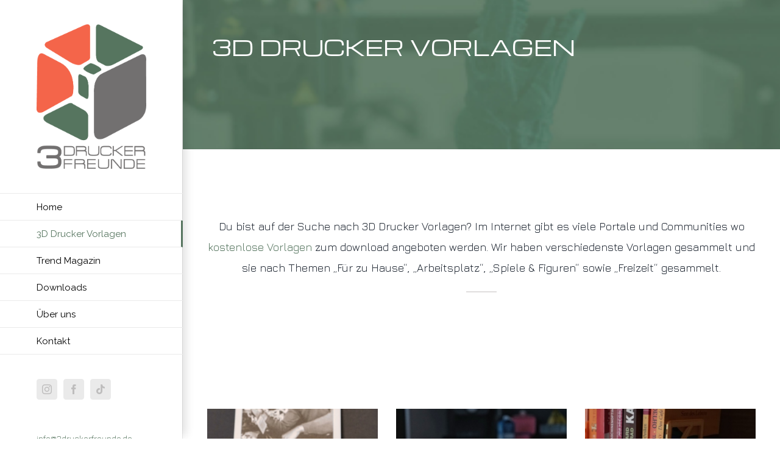

--- FILE ---
content_type: text/html; charset=UTF-8
request_url: http://www.3druckerfreunde.de/3d-drucker-vorlagen/
body_size: 21292
content:
<!DOCTYPE html>
<html class="avada-html-layout-wide avada-html-header-position-left avada-is-100-percent-template" lang="de" prefix="og: http://ogp.me/ns# fb: http://ogp.me/ns/fb#">
<head>
	<meta http-equiv="X-UA-Compatible" content="IE=edge" />
	<meta http-equiv="Content-Type" content="text/html; charset=utf-8"/>
	<meta name="viewport" content="width=device-width, initial-scale=1" />
	<script>window.koko_analytics = {"url":"http:\/\/www.3druckerfreunde.de\/koko-analytics-collect.php","post_id":10889,"use_cookie":1,"cookie_path":"\/","dnt":true};</script><meta name='robots' content='index, follow, max-image-preview:large, max-snippet:-1, max-video-preview:-1' />

	<!-- This site is optimized with the Yoast SEO plugin v18.6 - https://yoast.com/wordpress/plugins/seo/ -->
	<title>3D Drucker Vorlagen | 3Druckerfreunde</title>
	<meta name="description" content="3D Drucker Vorlagen zu diversen Themen? Wir haben diverse Vorlagen gesammelt, gedruckt und nach Themen sortiert, inklusive Bilder." />
	<link rel="canonical" href="https://www.3druckerfreunde.de/3d-drucker-vorlagen/" />
	<meta property="og:locale" content="de_DE" />
	<meta property="og:type" content="article" />
	<meta property="og:title" content="3D Drucker Vorlagen | 3Druckerfreunde" />
	<meta property="og:description" content="3D Drucker Vorlagen zu diversen Themen? Wir haben diverse Vorlagen gesammelt, gedruckt und nach Themen sortiert, inklusive Bilder." />
	<meta property="og:url" content="https://www.3druckerfreunde.de/3d-drucker-vorlagen/" />
	<meta property="og:site_name" content="3Druckerfreunde" />
	<meta property="article:modified_time" content="2022-02-22T20:51:02+00:00" />
	<meta property="og:image" content="http://www.3druckerfreunde.de/wp-content/uploads/2014/10/icon_rockets.png" />
	<meta name="twitter:card" content="summary_large_image" />
	<meta name="twitter:label1" content="Geschätzte Lesezeit" />
	<meta name="twitter:data1" content="20 Minuten" />
	<script type="application/ld+json" class="yoast-schema-graph">{"@context":"https://schema.org","@graph":[{"@type":"WebSite","@id":"https://www.3druckerfreunde.de/#website","url":"https://www.3druckerfreunde.de/","name":"3Druckerfreunde","description":"Wir leben das Abenteuer 3D Druck","potentialAction":[{"@type":"SearchAction","target":{"@type":"EntryPoint","urlTemplate":"https://www.3druckerfreunde.de/?s={search_term_string}"},"query-input":"required name=search_term_string"}],"inLanguage":"de"},{"@type":"ImageObject","@id":"https://www.3druckerfreunde.de/3d-drucker-vorlagen/#primaryimage","inLanguage":"de","url":"http://www.3druckerfreunde.de/wp-content/uploads/2014/10/icon_rockets.png","contentUrl":"http://www.3druckerfreunde.de/wp-content/uploads/2014/10/icon_rockets.png"},{"@type":"WebPage","@id":"https://www.3druckerfreunde.de/3d-drucker-vorlagen/#webpage","url":"https://www.3druckerfreunde.de/3d-drucker-vorlagen/","name":"3D Drucker Vorlagen | 3Druckerfreunde","isPartOf":{"@id":"https://www.3druckerfreunde.de/#website"},"primaryImageOfPage":{"@id":"https://www.3druckerfreunde.de/3d-drucker-vorlagen/#primaryimage"},"datePublished":"2014-10-11T15:00:50+00:00","dateModified":"2022-02-22T20:51:02+00:00","description":"3D Drucker Vorlagen zu diversen Themen? Wir haben diverse Vorlagen gesammelt, gedruckt und nach Themen sortiert, inklusive Bilder.","breadcrumb":{"@id":"https://www.3druckerfreunde.de/3d-drucker-vorlagen/#breadcrumb"},"inLanguage":"de","potentialAction":[{"@type":"ReadAction","target":["https://www.3druckerfreunde.de/3d-drucker-vorlagen/"]}]},{"@type":"BreadcrumbList","@id":"https://www.3druckerfreunde.de/3d-drucker-vorlagen/#breadcrumb","itemListElement":[{"@type":"ListItem","position":1,"name":"Startseite","item":"https://www.3druckerfreunde.de/"},{"@type":"ListItem","position":2,"name":"3D Drucker Vorlagen"}]}]}</script>
	<!-- / Yoast SEO plugin. -->


<link rel='dns-prefetch' href='//s.w.org' />
<link rel="alternate" type="application/rss+xml" title="3Druckerfreunde &raquo; Feed" href="https://www.3druckerfreunde.de/feed/" />
<link rel="alternate" type="application/rss+xml" title="3Druckerfreunde &raquo; Kommentar-Feed" href="https://www.3druckerfreunde.de/comments/feed/" />
					<link rel="shortcut icon" href="http://www.3druckerfreunde.de/wp-content/uploads/2020/07/druckerfreunde-favicon_72x72.png" type="image/x-icon" />
		
		
		
					<!-- For iPad -->
			<link rel="apple-touch-icon" sizes="152x152" href="http://www.3druckerfreunde.de/wp-content/uploads/2020/07/druckerfreunde-favicon_72x72.png">
		
		
		<link rel="alternate" type="application/rss+xml" title="3Druckerfreunde &raquo; Kommentar-Feed zu 3D Drucker Vorlagen" href="https://www.3druckerfreunde.de/3d-drucker-vorlagen/feed/" />

		<meta property="og:title" content="3D Drucker Vorlagen"/>
		<meta property="og:type" content="article"/>
		<meta property="og:url" content="https://www.3druckerfreunde.de/3d-drucker-vorlagen/"/>
		<meta property="og:site_name" content="3Druckerfreunde"/>
		<meta property="og:description" content="3D DRUCKER VORLAGEN    
Du bist auf der Suche nach 3D Drucker Vorlagen? Im Internet gibt es viele Portale und Communities wo kostenlose Vorlagen zum download angeboten werden. Wir haben verschiedenste Vorlagen gesammelt und sie nach Themen &quot;Für zu Hause&quot;, &quot;Arbeitsplatz&quot;, &quot;Spiele &amp; Figuren&quot; sowie &quot;Freizeit&quot;"/>

									<meta property="og:image" content="https://www.3druckerfreunde.de/wp-content/uploads/2020/07/logo_1x_136x151_WS_vertikal.png"/>
							<script type="text/javascript">
window._wpemojiSettings = {"baseUrl":"https:\/\/s.w.org\/images\/core\/emoji\/13.1.0\/72x72\/","ext":".png","svgUrl":"https:\/\/s.w.org\/images\/core\/emoji\/13.1.0\/svg\/","svgExt":".svg","source":{"concatemoji":"http:\/\/www.3druckerfreunde.de\/wp-includes\/js\/wp-emoji-release.min.js?ver=5.9.12"}};
/*! This file is auto-generated */
!function(e,a,t){var n,r,o,i=a.createElement("canvas"),p=i.getContext&&i.getContext("2d");function s(e,t){var a=String.fromCharCode;p.clearRect(0,0,i.width,i.height),p.fillText(a.apply(this,e),0,0);e=i.toDataURL();return p.clearRect(0,0,i.width,i.height),p.fillText(a.apply(this,t),0,0),e===i.toDataURL()}function c(e){var t=a.createElement("script");t.src=e,t.defer=t.type="text/javascript",a.getElementsByTagName("head")[0].appendChild(t)}for(o=Array("flag","emoji"),t.supports={everything:!0,everythingExceptFlag:!0},r=0;r<o.length;r++)t.supports[o[r]]=function(e){if(!p||!p.fillText)return!1;switch(p.textBaseline="top",p.font="600 32px Arial",e){case"flag":return s([127987,65039,8205,9895,65039],[127987,65039,8203,9895,65039])?!1:!s([55356,56826,55356,56819],[55356,56826,8203,55356,56819])&&!s([55356,57332,56128,56423,56128,56418,56128,56421,56128,56430,56128,56423,56128,56447],[55356,57332,8203,56128,56423,8203,56128,56418,8203,56128,56421,8203,56128,56430,8203,56128,56423,8203,56128,56447]);case"emoji":return!s([10084,65039,8205,55357,56613],[10084,65039,8203,55357,56613])}return!1}(o[r]),t.supports.everything=t.supports.everything&&t.supports[o[r]],"flag"!==o[r]&&(t.supports.everythingExceptFlag=t.supports.everythingExceptFlag&&t.supports[o[r]]);t.supports.everythingExceptFlag=t.supports.everythingExceptFlag&&!t.supports.flag,t.DOMReady=!1,t.readyCallback=function(){t.DOMReady=!0},t.supports.everything||(n=function(){t.readyCallback()},a.addEventListener?(a.addEventListener("DOMContentLoaded",n,!1),e.addEventListener("load",n,!1)):(e.attachEvent("onload",n),a.attachEvent("onreadystatechange",function(){"complete"===a.readyState&&t.readyCallback()})),(n=t.source||{}).concatemoji?c(n.concatemoji):n.wpemoji&&n.twemoji&&(c(n.twemoji),c(n.wpemoji)))}(window,document,window._wpemojiSettings);
</script>
<style type="text/css">
img.wp-smiley,
img.emoji {
	display: inline !important;
	border: none !important;
	box-shadow: none !important;
	height: 1em !important;
	width: 1em !important;
	margin: 0 0.07em !important;
	vertical-align: -0.1em !important;
	background: none !important;
	padding: 0 !important;
}
</style>
	<style id='global-styles-inline-css' type='text/css'>
body{--wp--preset--color--black: #000000;--wp--preset--color--cyan-bluish-gray: #abb8c3;--wp--preset--color--white: #ffffff;--wp--preset--color--pale-pink: #f78da7;--wp--preset--color--vivid-red: #cf2e2e;--wp--preset--color--luminous-vivid-orange: #ff6900;--wp--preset--color--luminous-vivid-amber: #fcb900;--wp--preset--color--light-green-cyan: #7bdcb5;--wp--preset--color--vivid-green-cyan: #00d084;--wp--preset--color--pale-cyan-blue: #8ed1fc;--wp--preset--color--vivid-cyan-blue: #0693e3;--wp--preset--color--vivid-purple: #9b51e0;--wp--preset--gradient--vivid-cyan-blue-to-vivid-purple: linear-gradient(135deg,rgba(6,147,227,1) 0%,rgb(155,81,224) 100%);--wp--preset--gradient--light-green-cyan-to-vivid-green-cyan: linear-gradient(135deg,rgb(122,220,180) 0%,rgb(0,208,130) 100%);--wp--preset--gradient--luminous-vivid-amber-to-luminous-vivid-orange: linear-gradient(135deg,rgba(252,185,0,1) 0%,rgba(255,105,0,1) 100%);--wp--preset--gradient--luminous-vivid-orange-to-vivid-red: linear-gradient(135deg,rgba(255,105,0,1) 0%,rgb(207,46,46) 100%);--wp--preset--gradient--very-light-gray-to-cyan-bluish-gray: linear-gradient(135deg,rgb(238,238,238) 0%,rgb(169,184,195) 100%);--wp--preset--gradient--cool-to-warm-spectrum: linear-gradient(135deg,rgb(74,234,220) 0%,rgb(151,120,209) 20%,rgb(207,42,186) 40%,rgb(238,44,130) 60%,rgb(251,105,98) 80%,rgb(254,248,76) 100%);--wp--preset--gradient--blush-light-purple: linear-gradient(135deg,rgb(255,206,236) 0%,rgb(152,150,240) 100%);--wp--preset--gradient--blush-bordeaux: linear-gradient(135deg,rgb(254,205,165) 0%,rgb(254,45,45) 50%,rgb(107,0,62) 100%);--wp--preset--gradient--luminous-dusk: linear-gradient(135deg,rgb(255,203,112) 0%,rgb(199,81,192) 50%,rgb(65,88,208) 100%);--wp--preset--gradient--pale-ocean: linear-gradient(135deg,rgb(255,245,203) 0%,rgb(182,227,212) 50%,rgb(51,167,181) 100%);--wp--preset--gradient--electric-grass: linear-gradient(135deg,rgb(202,248,128) 0%,rgb(113,206,126) 100%);--wp--preset--gradient--midnight: linear-gradient(135deg,rgb(2,3,129) 0%,rgb(40,116,252) 100%);--wp--preset--duotone--dark-grayscale: url('#wp-duotone-dark-grayscale');--wp--preset--duotone--grayscale: url('#wp-duotone-grayscale');--wp--preset--duotone--purple-yellow: url('#wp-duotone-purple-yellow');--wp--preset--duotone--blue-red: url('#wp-duotone-blue-red');--wp--preset--duotone--midnight: url('#wp-duotone-midnight');--wp--preset--duotone--magenta-yellow: url('#wp-duotone-magenta-yellow');--wp--preset--duotone--purple-green: url('#wp-duotone-purple-green');--wp--preset--duotone--blue-orange: url('#wp-duotone-blue-orange');--wp--preset--font-size--small: 13.5px;--wp--preset--font-size--medium: 20px;--wp--preset--font-size--large: 27px;--wp--preset--font-size--x-large: 42px;--wp--preset--font-size--normal: 18px;--wp--preset--font-size--xlarge: 36px;--wp--preset--font-size--huge: 54px;}.has-black-color{color: var(--wp--preset--color--black) !important;}.has-cyan-bluish-gray-color{color: var(--wp--preset--color--cyan-bluish-gray) !important;}.has-white-color{color: var(--wp--preset--color--white) !important;}.has-pale-pink-color{color: var(--wp--preset--color--pale-pink) !important;}.has-vivid-red-color{color: var(--wp--preset--color--vivid-red) !important;}.has-luminous-vivid-orange-color{color: var(--wp--preset--color--luminous-vivid-orange) !important;}.has-luminous-vivid-amber-color{color: var(--wp--preset--color--luminous-vivid-amber) !important;}.has-light-green-cyan-color{color: var(--wp--preset--color--light-green-cyan) !important;}.has-vivid-green-cyan-color{color: var(--wp--preset--color--vivid-green-cyan) !important;}.has-pale-cyan-blue-color{color: var(--wp--preset--color--pale-cyan-blue) !important;}.has-vivid-cyan-blue-color{color: var(--wp--preset--color--vivid-cyan-blue) !important;}.has-vivid-purple-color{color: var(--wp--preset--color--vivid-purple) !important;}.has-black-background-color{background-color: var(--wp--preset--color--black) !important;}.has-cyan-bluish-gray-background-color{background-color: var(--wp--preset--color--cyan-bluish-gray) !important;}.has-white-background-color{background-color: var(--wp--preset--color--white) !important;}.has-pale-pink-background-color{background-color: var(--wp--preset--color--pale-pink) !important;}.has-vivid-red-background-color{background-color: var(--wp--preset--color--vivid-red) !important;}.has-luminous-vivid-orange-background-color{background-color: var(--wp--preset--color--luminous-vivid-orange) !important;}.has-luminous-vivid-amber-background-color{background-color: var(--wp--preset--color--luminous-vivid-amber) !important;}.has-light-green-cyan-background-color{background-color: var(--wp--preset--color--light-green-cyan) !important;}.has-vivid-green-cyan-background-color{background-color: var(--wp--preset--color--vivid-green-cyan) !important;}.has-pale-cyan-blue-background-color{background-color: var(--wp--preset--color--pale-cyan-blue) !important;}.has-vivid-cyan-blue-background-color{background-color: var(--wp--preset--color--vivid-cyan-blue) !important;}.has-vivid-purple-background-color{background-color: var(--wp--preset--color--vivid-purple) !important;}.has-black-border-color{border-color: var(--wp--preset--color--black) !important;}.has-cyan-bluish-gray-border-color{border-color: var(--wp--preset--color--cyan-bluish-gray) !important;}.has-white-border-color{border-color: var(--wp--preset--color--white) !important;}.has-pale-pink-border-color{border-color: var(--wp--preset--color--pale-pink) !important;}.has-vivid-red-border-color{border-color: var(--wp--preset--color--vivid-red) !important;}.has-luminous-vivid-orange-border-color{border-color: var(--wp--preset--color--luminous-vivid-orange) !important;}.has-luminous-vivid-amber-border-color{border-color: var(--wp--preset--color--luminous-vivid-amber) !important;}.has-light-green-cyan-border-color{border-color: var(--wp--preset--color--light-green-cyan) !important;}.has-vivid-green-cyan-border-color{border-color: var(--wp--preset--color--vivid-green-cyan) !important;}.has-pale-cyan-blue-border-color{border-color: var(--wp--preset--color--pale-cyan-blue) !important;}.has-vivid-cyan-blue-border-color{border-color: var(--wp--preset--color--vivid-cyan-blue) !important;}.has-vivid-purple-border-color{border-color: var(--wp--preset--color--vivid-purple) !important;}.has-vivid-cyan-blue-to-vivid-purple-gradient-background{background: var(--wp--preset--gradient--vivid-cyan-blue-to-vivid-purple) !important;}.has-light-green-cyan-to-vivid-green-cyan-gradient-background{background: var(--wp--preset--gradient--light-green-cyan-to-vivid-green-cyan) !important;}.has-luminous-vivid-amber-to-luminous-vivid-orange-gradient-background{background: var(--wp--preset--gradient--luminous-vivid-amber-to-luminous-vivid-orange) !important;}.has-luminous-vivid-orange-to-vivid-red-gradient-background{background: var(--wp--preset--gradient--luminous-vivid-orange-to-vivid-red) !important;}.has-very-light-gray-to-cyan-bluish-gray-gradient-background{background: var(--wp--preset--gradient--very-light-gray-to-cyan-bluish-gray) !important;}.has-cool-to-warm-spectrum-gradient-background{background: var(--wp--preset--gradient--cool-to-warm-spectrum) !important;}.has-blush-light-purple-gradient-background{background: var(--wp--preset--gradient--blush-light-purple) !important;}.has-blush-bordeaux-gradient-background{background: var(--wp--preset--gradient--blush-bordeaux) !important;}.has-luminous-dusk-gradient-background{background: var(--wp--preset--gradient--luminous-dusk) !important;}.has-pale-ocean-gradient-background{background: var(--wp--preset--gradient--pale-ocean) !important;}.has-electric-grass-gradient-background{background: var(--wp--preset--gradient--electric-grass) !important;}.has-midnight-gradient-background{background: var(--wp--preset--gradient--midnight) !important;}.has-small-font-size{font-size: var(--wp--preset--font-size--small) !important;}.has-medium-font-size{font-size: var(--wp--preset--font-size--medium) !important;}.has-large-font-size{font-size: var(--wp--preset--font-size--large) !important;}.has-x-large-font-size{font-size: var(--wp--preset--font-size--x-large) !important;}
</style>
<link rel='stylesheet' id='wpdm-font-awesome-css'  href='http://www.3druckerfreunde.de/wp-content/plugins/download-manager/assets/fontawesome/css/all.min.css?ver=5.9.12' type='text/css' media='all' />
<link rel='stylesheet' id='wpdm-frontend-css-css'  href='http://www.3druckerfreunde.de/wp-content/plugins/download-manager/assets/bootstrap/css/bootstrap.min.css?ver=5.9.12' type='text/css' media='all' />
<link rel='stylesheet' id='wpdm-front-css'  href='http://www.3druckerfreunde.de/wp-content/plugins/download-manager/assets/css/front.css?ver=5.9.12' type='text/css' media='all' />
<!--[if IE]>
<link rel='stylesheet' id='avada-IE-css'  href='http://www.3druckerfreunde.de/wp-content/themes/Avada/assets/css/dynamic/ie.min.css?ver=7.2.1' type='text/css' media='all' />
<style id='avada-IE-inline-css' type='text/css'>
.avada-select-parent .select-arrow{background-color:#ffffff}
.select-arrow{background-color:#ffffff}
</style>
<![endif]-->
<link rel='stylesheet' id='fusion-dynamic-css-css'  href='http://www.3druckerfreunde.de/wp-content/uploads/fusion-styles/cc7c87c42689303e7288948b061c62a3.min.css?ver=3.2.1' type='text/css' media='all' />
<script type='text/javascript' src='http://www.3druckerfreunde.de/wp-includes/js/jquery/jquery.min.js?ver=3.6.0' id='jquery-core-js'></script>
<script type='text/javascript' src='http://www.3druckerfreunde.de/wp-includes/js/jquery/jquery-migrate.min.js?ver=3.3.2' id='jquery-migrate-js'></script>
<script type='text/javascript' src='http://www.3druckerfreunde.de/wp-content/plugins/download-manager/assets/bootstrap/js/popper.min.js?ver=5.9.12' id='wpdm-poper-js'></script>
<script type='text/javascript' src='http://www.3druckerfreunde.de/wp-content/plugins/download-manager/assets/bootstrap/js/bootstrap.min.js?ver=5.9.12' id='wpdm-frontend-js-js'></script>
<script type='text/javascript' id='wpdm-frontjs-js-extra'>
/* <![CDATA[ */
var wpdm_url = {"home":"https:\/\/www.3druckerfreunde.de\/","site":"http:\/\/www.3druckerfreunde.de\/","ajax":"https:\/\/www.3druckerfreunde.de\/wp-admin\/admin-ajax.php"};
var wpdm_js = {"spinner":"<i class=\"fas fa-sun fa-spin\"><\/i>","client_id":"63852ec65a4bc3241f0f37f0248f36b1"};
/* ]]> */
</script>
<script type='text/javascript' src='http://www.3druckerfreunde.de/wp-content/plugins/download-manager/assets/js/front.js?ver=3.2.80' id='wpdm-frontjs-js'></script>
<link rel="https://api.w.org/" href="https://www.3druckerfreunde.de/wp-json/" /><link rel="alternate" type="application/json" href="https://www.3druckerfreunde.de/wp-json/wp/v2/pages/10889" /><link rel="EditURI" type="application/rsd+xml" title="RSD" href="https://www.3druckerfreunde.de/xmlrpc.php?rsd" />
<link rel="wlwmanifest" type="application/wlwmanifest+xml" href="http://www.3druckerfreunde.de/wp-includes/wlwmanifest.xml" /> 
<meta name="generator" content="WordPress 5.9.12" />
<link rel='shortlink' href='https://www.3druckerfreunde.de/?p=10889' />
<link rel="alternate" type="application/json+oembed" href="https://www.3druckerfreunde.de/wp-json/oembed/1.0/embed?url=https%3A%2F%2Fwww.3druckerfreunde.de%2F3d-drucker-vorlagen%2F" />
<link rel="alternate" type="text/xml+oembed" href="https://www.3druckerfreunde.de/wp-json/oembed/1.0/embed?url=https%3A%2F%2Fwww.3druckerfreunde.de%2F3d-drucker-vorlagen%2F&#038;format=xml" />
		<script>
			document.documentElement.className = document.documentElement.className.replace( 'no-js', 'js' );
		</script>
				<style>
			.no-js img.lazyload { display: none; }
			figure.wp-block-image img.lazyloading { min-width: 150px; }
							.lazyload, .lazyloading { opacity: 0; }
				.lazyloaded {
					opacity: 1;
					transition: opacity 400ms;
					transition-delay: 0ms;
				}
					</style>
		<style type="text/css" id="css-fb-visibility">@media screen and (max-width: 640px){body:not(.fusion-builder-ui-wireframe) .fusion-no-small-visibility{display:none !important;}body:not(.fusion-builder-ui-wireframe) .sm-text-align-center{text-align:center !important;}body:not(.fusion-builder-ui-wireframe) .sm-text-align-left{text-align:left !important;}body:not(.fusion-builder-ui-wireframe) .sm-text-align-right{text-align:right !important;}body:not(.fusion-builder-ui-wireframe) .sm-mx-auto{margin-left:auto !important;margin-right:auto !important;}body:not(.fusion-builder-ui-wireframe) .sm-ml-auto{margin-left:auto !important;}body:not(.fusion-builder-ui-wireframe) .sm-mr-auto{margin-right:auto !important;}body:not(.fusion-builder-ui-wireframe) .fusion-absolute-position-small{position:absolute;top:auto;width:100%;}}@media screen and (min-width: 641px) and (max-width: 1024px){body:not(.fusion-builder-ui-wireframe) .fusion-no-medium-visibility{display:none !important;}body:not(.fusion-builder-ui-wireframe) .md-text-align-center{text-align:center !important;}body:not(.fusion-builder-ui-wireframe) .md-text-align-left{text-align:left !important;}body:not(.fusion-builder-ui-wireframe) .md-text-align-right{text-align:right !important;}body:not(.fusion-builder-ui-wireframe) .md-mx-auto{margin-left:auto !important;margin-right:auto !important;}body:not(.fusion-builder-ui-wireframe) .md-ml-auto{margin-left:auto !important;}body:not(.fusion-builder-ui-wireframe) .md-mr-auto{margin-right:auto !important;}body:not(.fusion-builder-ui-wireframe) .fusion-absolute-position-medium{position:absolute;top:auto;width:100%;}}@media screen and (min-width: 1025px){body:not(.fusion-builder-ui-wireframe) .fusion-no-large-visibility{display:none !important;}body:not(.fusion-builder-ui-wireframe) .lg-text-align-center{text-align:center !important;}body:not(.fusion-builder-ui-wireframe) .lg-text-align-left{text-align:left !important;}body:not(.fusion-builder-ui-wireframe) .lg-text-align-right{text-align:right !important;}body:not(.fusion-builder-ui-wireframe) .lg-mx-auto{margin-left:auto !important;margin-right:auto !important;}body:not(.fusion-builder-ui-wireframe) .lg-ml-auto{margin-left:auto !important;}body:not(.fusion-builder-ui-wireframe) .lg-mr-auto{margin-right:auto !important;}body:not(.fusion-builder-ui-wireframe) .fusion-absolute-position-large{position:absolute;top:auto;width:100%;}}</style>		<script type="text/javascript">
			var doc = document.documentElement;
			doc.setAttribute( 'data-useragent', navigator.userAgent );
		</script>
		<meta name="generator" content="WordPress Download Manager 3.2.80" />
                <style>
        /* WPDM Link Template Styles */        </style>
                <style>

            :root {
                --color-primary: #56755f;
                --color-primary-rgb: 86, 117, 95;
                --color-primary-hover: #f4654a;
                --color-primary-active: #727070;
                --color-secondary: #6c757d;
                --color-secondary-rgb: 108, 117, 125;
                --color-secondary-hover: #6c757d;
                --color-secondary-active: #6c757d;
                --color-success: #18ce0f;
                --color-success-rgb: 24, 206, 15;
                --color-success-hover: #18ce0f;
                --color-success-active: #18ce0f;
                --color-info: #56755f;
                --color-info-rgb: 86, 117, 95;
                --color-info-hover: #56755f;
                --color-info-active: #2CA8FF;
                --color-warning: #FFB236;
                --color-warning-rgb: 255, 178, 54;
                --color-warning-hover: #FFB236;
                --color-warning-active: #FFB236;
                --color-danger: #ff5062;
                --color-danger-rgb: 255, 80, 98;
                --color-danger-hover: #ff5062;
                --color-danger-active: #ff5062;
                --color-green: #30b570;
                --color-blue: #0073ff;
                --color-purple: #8557D3;
                --color-red: #ff5062;
                --color-muted: rgba(69, 89, 122, 0.6);
                --wpdm-font: "Rubik", -apple-system, BlinkMacSystemFont, "Segoe UI", Roboto, Helvetica, Arial, sans-serif, "Apple Color Emoji", "Segoe UI Emoji", "Segoe UI Symbol";
            }

            .wpdm-download-link.btn.btn-primary {
                border-radius: 4px;
            }


        </style>
        
	</head>

<body class="page-template page-template-100-width page-template-100-width-php page page-id-10889 fusion-image-hovers fusion-pagination-sizing fusion-button_size-large fusion-button_type-flat fusion-button_span-no avada-image-rollover-circle-yes avada-image-rollover-yes avada-image-rollover-direction-center_horiz fusion-body ltr fusion-sticky-header no-tablet-sticky-header no-mobile-sticky-header no-mobile-slidingbar avada-has-rev-slider-styles fusion-disable-outline fusion-sub-menu-fade mobile-logo-pos-left layout-wide-mode avada-has-boxed-modal-shadow-none layout-scroll-offset-full avada-has-zero-margin-offset-top side-header side-header-left menu-text-align-left mobile-menu-design-modern fusion-show-pagination-text fusion-header-layout-v1 avada-responsive avada-footer-fx-bg-parallax avada-menu-highlight-style-bar fusion-search-form-classic fusion-main-menu-search-dropdown fusion-avatar-square avada-dropdown-styles avada-blog-layout-grid avada-blog-archive-layout-medium avada-header-shadow-yes avada-menu-icon-position-left avada-has-megamenu-shadow avada-has-mainmenu-dropdown-divider avada-has-breadcrumb-mobile-hidden avada-has-titlebar-hide avada-has-pagination-padding avada-flyout-menu-direction-fade avada-ec-views-v1" >
	<svg xmlns="http://www.w3.org/2000/svg" viewBox="0 0 0 0" width="0" height="0" focusable="false" role="none" style="visibility: hidden; position: absolute; left: -9999px; overflow: hidden;" ><defs><filter id="wp-duotone-dark-grayscale"><feColorMatrix color-interpolation-filters="sRGB" type="matrix" values=" .299 .587 .114 0 0 .299 .587 .114 0 0 .299 .587 .114 0 0 .299 .587 .114 0 0 " /><feComponentTransfer color-interpolation-filters="sRGB" ><feFuncR type="table" tableValues="0 0.49803921568627" /><feFuncG type="table" tableValues="0 0.49803921568627" /><feFuncB type="table" tableValues="0 0.49803921568627" /><feFuncA type="table" tableValues="1 1" /></feComponentTransfer><feComposite in2="SourceGraphic" operator="in" /></filter></defs></svg><svg xmlns="http://www.w3.org/2000/svg" viewBox="0 0 0 0" width="0" height="0" focusable="false" role="none" style="visibility: hidden; position: absolute; left: -9999px; overflow: hidden;" ><defs><filter id="wp-duotone-grayscale"><feColorMatrix color-interpolation-filters="sRGB" type="matrix" values=" .299 .587 .114 0 0 .299 .587 .114 0 0 .299 .587 .114 0 0 .299 .587 .114 0 0 " /><feComponentTransfer color-interpolation-filters="sRGB" ><feFuncR type="table" tableValues="0 1" /><feFuncG type="table" tableValues="0 1" /><feFuncB type="table" tableValues="0 1" /><feFuncA type="table" tableValues="1 1" /></feComponentTransfer><feComposite in2="SourceGraphic" operator="in" /></filter></defs></svg><svg xmlns="http://www.w3.org/2000/svg" viewBox="0 0 0 0" width="0" height="0" focusable="false" role="none" style="visibility: hidden; position: absolute; left: -9999px; overflow: hidden;" ><defs><filter id="wp-duotone-purple-yellow"><feColorMatrix color-interpolation-filters="sRGB" type="matrix" values=" .299 .587 .114 0 0 .299 .587 .114 0 0 .299 .587 .114 0 0 .299 .587 .114 0 0 " /><feComponentTransfer color-interpolation-filters="sRGB" ><feFuncR type="table" tableValues="0.54901960784314 0.98823529411765" /><feFuncG type="table" tableValues="0 1" /><feFuncB type="table" tableValues="0.71764705882353 0.25490196078431" /><feFuncA type="table" tableValues="1 1" /></feComponentTransfer><feComposite in2="SourceGraphic" operator="in" /></filter></defs></svg><svg xmlns="http://www.w3.org/2000/svg" viewBox="0 0 0 0" width="0" height="0" focusable="false" role="none" style="visibility: hidden; position: absolute; left: -9999px; overflow: hidden;" ><defs><filter id="wp-duotone-blue-red"><feColorMatrix color-interpolation-filters="sRGB" type="matrix" values=" .299 .587 .114 0 0 .299 .587 .114 0 0 .299 .587 .114 0 0 .299 .587 .114 0 0 " /><feComponentTransfer color-interpolation-filters="sRGB" ><feFuncR type="table" tableValues="0 1" /><feFuncG type="table" tableValues="0 0.27843137254902" /><feFuncB type="table" tableValues="0.5921568627451 0.27843137254902" /><feFuncA type="table" tableValues="1 1" /></feComponentTransfer><feComposite in2="SourceGraphic" operator="in" /></filter></defs></svg><svg xmlns="http://www.w3.org/2000/svg" viewBox="0 0 0 0" width="0" height="0" focusable="false" role="none" style="visibility: hidden; position: absolute; left: -9999px; overflow: hidden;" ><defs><filter id="wp-duotone-midnight"><feColorMatrix color-interpolation-filters="sRGB" type="matrix" values=" .299 .587 .114 0 0 .299 .587 .114 0 0 .299 .587 .114 0 0 .299 .587 .114 0 0 " /><feComponentTransfer color-interpolation-filters="sRGB" ><feFuncR type="table" tableValues="0 0" /><feFuncG type="table" tableValues="0 0.64705882352941" /><feFuncB type="table" tableValues="0 1" /><feFuncA type="table" tableValues="1 1" /></feComponentTransfer><feComposite in2="SourceGraphic" operator="in" /></filter></defs></svg><svg xmlns="http://www.w3.org/2000/svg" viewBox="0 0 0 0" width="0" height="0" focusable="false" role="none" style="visibility: hidden; position: absolute; left: -9999px; overflow: hidden;" ><defs><filter id="wp-duotone-magenta-yellow"><feColorMatrix color-interpolation-filters="sRGB" type="matrix" values=" .299 .587 .114 0 0 .299 .587 .114 0 0 .299 .587 .114 0 0 .299 .587 .114 0 0 " /><feComponentTransfer color-interpolation-filters="sRGB" ><feFuncR type="table" tableValues="0.78039215686275 1" /><feFuncG type="table" tableValues="0 0.94901960784314" /><feFuncB type="table" tableValues="0.35294117647059 0.47058823529412" /><feFuncA type="table" tableValues="1 1" /></feComponentTransfer><feComposite in2="SourceGraphic" operator="in" /></filter></defs></svg><svg xmlns="http://www.w3.org/2000/svg" viewBox="0 0 0 0" width="0" height="0" focusable="false" role="none" style="visibility: hidden; position: absolute; left: -9999px; overflow: hidden;" ><defs><filter id="wp-duotone-purple-green"><feColorMatrix color-interpolation-filters="sRGB" type="matrix" values=" .299 .587 .114 0 0 .299 .587 .114 0 0 .299 .587 .114 0 0 .299 .587 .114 0 0 " /><feComponentTransfer color-interpolation-filters="sRGB" ><feFuncR type="table" tableValues="0.65098039215686 0.40392156862745" /><feFuncG type="table" tableValues="0 1" /><feFuncB type="table" tableValues="0.44705882352941 0.4" /><feFuncA type="table" tableValues="1 1" /></feComponentTransfer><feComposite in2="SourceGraphic" operator="in" /></filter></defs></svg><svg xmlns="http://www.w3.org/2000/svg" viewBox="0 0 0 0" width="0" height="0" focusable="false" role="none" style="visibility: hidden; position: absolute; left: -9999px; overflow: hidden;" ><defs><filter id="wp-duotone-blue-orange"><feColorMatrix color-interpolation-filters="sRGB" type="matrix" values=" .299 .587 .114 0 0 .299 .587 .114 0 0 .299 .587 .114 0 0 .299 .587 .114 0 0 " /><feComponentTransfer color-interpolation-filters="sRGB" ><feFuncR type="table" tableValues="0.098039215686275 1" /><feFuncG type="table" tableValues="0 0.66274509803922" /><feFuncB type="table" tableValues="0.84705882352941 0.41960784313725" /><feFuncA type="table" tableValues="1 1" /></feComponentTransfer><feComposite in2="SourceGraphic" operator="in" /></filter></defs></svg>	<a class="skip-link screen-reader-text" href="#content">Zum Inhalt springen</a>

	<div id="boxed-wrapper">
		<div class="fusion-sides-frame"></div>
		<div id="wrapper" class="fusion-wrapper">
			<div id="home" style="position:relative;top:-1px;"></div>
			
													
<div id="side-header-sticky"></div>
<div id="side-header" class="clearfix fusion-mobile-menu-design-modern fusion-sticky-logo-1 fusion-mobile-logo-1 fusion-sticky-menu- header-shadow">
	<div class="side-header-wrapper">
								<div class="side-header-content fusion-logo-left fusion-mobile-logo-1">
				<div class="fusion-logo" data-margin-top="40px" data-margin-bottom="40px" data-margin-left="0px" data-margin-right="0px">
			<a class="fusion-logo-link"  href="https://www.3druckerfreunde.de/" >

						<!-- standard logo -->
			<img  data-srcset="http://www.3druckerfreunde.de/wp-content/uploads/2020/07/logo_1x_136x151_WS_vertikal.png 1x, http://www.3druckerfreunde.de/wp-content/uploads/2020/07/logo_2x_272x302_WS_vertikal.png 2x" width="467" height="616" style="max-height:616px;height:auto;" alt="3Druckerfreunde Logo" data-retina_logo_url="http://www.3druckerfreunde.de/wp-content/uploads/2020/07/logo_2x_272x302_WS_vertikal.png"  data-src="http://www.3druckerfreunde.de/wp-content/uploads/2020/07/logo_1x_136x151_WS_vertikal.png" class="fusion-standard-logo lazyload" src="[data-uri]" /><noscript><img src="http://www.3druckerfreunde.de/wp-content/uploads/2020/07/logo_1x_136x151_WS_vertikal.png" srcset="http://www.3druckerfreunde.de/wp-content/uploads/2020/07/logo_1x_136x151_WS_vertikal.png 1x, http://www.3druckerfreunde.de/wp-content/uploads/2020/07/logo_2x_272x302_WS_vertikal.png 2x" width="467" height="616" style="max-height:616px;height:auto;" alt="3Druckerfreunde Logo" data-retina_logo_url="http://www.3druckerfreunde.de/wp-content/uploads/2020/07/logo_2x_272x302_WS_vertikal.png" class="fusion-standard-logo" /></noscript>

											<!-- mobile logo -->
				<img  data-srcset="http://www.3druckerfreunde.de/wp-content/uploads/2020/07/logo_mobile1x_223x86_WS.png 1x, http://www.3druckerfreunde.de/wp-content/uploads/2020/07/logo_mobile2x_446x172_WS.png 2x" width="903" height="297" style="max-height:297px;height:auto;" alt="3Druckerfreunde Logo" data-retina_logo_url="http://www.3druckerfreunde.de/wp-content/uploads/2020/07/logo_mobile2x_446x172_WS.png"  data-src="http://www.3druckerfreunde.de/wp-content/uploads/2020/07/logo_mobile1x_223x86_WS.png" class="fusion-mobile-logo lazyload" src="[data-uri]" /><noscript><img src="http://www.3druckerfreunde.de/wp-content/uploads/2020/07/logo_mobile1x_223x86_WS.png" srcset="http://www.3druckerfreunde.de/wp-content/uploads/2020/07/logo_mobile1x_223x86_WS.png 1x, http://www.3druckerfreunde.de/wp-content/uploads/2020/07/logo_mobile2x_446x172_WS.png 2x" width="903" height="297" style="max-height:297px;height:auto;" alt="3Druckerfreunde Logo" data-retina_logo_url="http://www.3druckerfreunde.de/wp-content/uploads/2020/07/logo_mobile2x_446x172_WS.png" class="fusion-mobile-logo" /></noscript>
			
											<!-- sticky header logo -->
				<img  data-srcset="http://www.3druckerfreunde.de/wp-content/uploads/2020/07/223x86_WS_neu.png 1x, http://www.3druckerfreunde.de/wp-content/uploads/2020/07/logo_mobile2x_446x172_WS.png 2x" width="907" height="293" style="max-height:293px;height:auto;" alt="3Druckerfreunde Logo" data-retina_logo_url="http://www.3druckerfreunde.de/wp-content/uploads/2020/07/logo_mobile2x_446x172_WS.png"  data-src="http://www.3druckerfreunde.de/wp-content/uploads/2020/07/223x86_WS_neu.png" class="fusion-sticky-logo lazyload" src="[data-uri]" /><noscript><img src="http://www.3druckerfreunde.de/wp-content/uploads/2020/07/223x86_WS_neu.png" srcset="http://www.3druckerfreunde.de/wp-content/uploads/2020/07/223x86_WS_neu.png 1x, http://www.3druckerfreunde.de/wp-content/uploads/2020/07/logo_mobile2x_446x172_WS.png 2x" width="907" height="293" style="max-height:293px;height:auto;" alt="3Druckerfreunde Logo" data-retina_logo_url="http://www.3druckerfreunde.de/wp-content/uploads/2020/07/logo_mobile2x_446x172_WS.png" class="fusion-sticky-logo" /></noscript>
					</a>
		</div>		</div>
		<div class="fusion-main-menu-container fusion-logo-menu-left">
			<nav class="fusion-main-menu" aria-label="Hauptmenü"><ul id="menu-agency-main-menu" class="fusion-menu"><li  id="menu-item-10896"  class="menu-item menu-item-type-post_type menu-item-object-page menu-item-home menu-item-10896"  data-item-id="10896"><a  href="https://www.3druckerfreunde.de/" class="fusion-bar-highlight"><span class="menu-text">Home</span></a></li><li  id="menu-item-10891"  class="menu-item menu-item-type-post_type menu-item-object-page current-menu-item page_item page-item-10889 current_page_item menu-item-10891"  data-item-id="10891"><a  href="https://www.3druckerfreunde.de/3d-drucker-vorlagen/" class="fusion-bar-highlight"><span class="menu-text">3D Drucker Vorlagen</span></a></li><li  id="menu-item-10895"  class="menu-item menu-item-type-post_type menu-item-object-page menu-item-10895"  data-item-id="10895"><a  href="https://www.3druckerfreunde.de/trend-magazin/" class="fusion-bar-highlight"><span class="menu-text">Trend Magazin</span></a></li><li  id="menu-item-14053"  class="menu-item menu-item-type-custom menu-item-object-custom menu-item-14053"  data-item-id="14053"><a  href="https://www.3druckerfreunde.de/download-category/kalibrierungsteile/" class="fusion-bar-highlight"><span class="menu-text">Downloads</span></a></li><li  id="menu-item-10894"  class="menu-item menu-item-type-post_type menu-item-object-page menu-item-10894"  data-item-id="10894"><a  href="https://www.3druckerfreunde.de/ueber-uns/" class="fusion-bar-highlight"><span class="menu-text">Über uns</span></a></li><li  id="menu-item-10892"  class="menu-item menu-item-type-post_type menu-item-object-page menu-item-10892"  data-item-id="10892"><a  href="https://www.3druckerfreunde.de/kontakt/" class="fusion-bar-highlight"><span class="menu-text">Kontakt</span></a></li></ul></nav>	<div class="fusion-mobile-menu-icons">
							<a href="#" class="fusion-icon fusion-icon-bars" aria-label="Toggle mobile menu" aria-expanded="false"></a>
		
		
		
			</div>

<nav class="fusion-mobile-nav-holder fusion-mobile-menu-text-align-left" aria-label="Main Menu Mobile"></nav>

		</div>

		
								
			<div class="side-header-content side-header-content-1-2">
									<div class="side-header-content-1 fusion-clearfix">
					<div class="fusion-social-links-header"><div class="fusion-social-networks boxed-icons"><div class="fusion-social-networks-wrapper"><a  class="fusion-social-network-icon fusion-tooltip fusion-instagram fusion-icon-instagram" style data-placement="top" data-title="Instagram" data-toggle="tooltip" title="Instagram" href="https://www.instagram.com/3druckerfreunde" target="_blank" rel="noopener noreferrer"><span class="screen-reader-text">Instagram</span></a><a  class="fusion-social-network-icon fusion-tooltip fusion-facebook fusion-icon-facebook" style data-placement="top" data-title="Facebook" data-toggle="tooltip" title="Facebook" href="https://www.facebook.com/3druckerfreunde" target="_blank" rel="noopener noreferrer"><span class="screen-reader-text">Facebook</span></a><a  class="fusion-social-network-icon fusion-tooltip fusion-tiktok fusion-icon-tiktok" style data-placement="top" data-title="Tiktok" data-toggle="tooltip" title="Tiktok" href="https://www.tiktok.com/@3druckerfreunde?lang=de-DE" target="_blank" rel="noopener noreferrer"><span class="screen-reader-text">Tiktok</span></a></div></div></div>					</div>
													<div class="side-header-content-2 fusion-clearfix">
					<div class="fusion-contact-info"><span class="fusion-contact-info-phone-number"></span><span class="fusion-contact-info-email-address"><a href="mailto:&#105;&#110;&#102;o&#64;&#51;d&#114;&#117;cke&#114;f&#114;e&#117;&#110;&#100;e.&#100;&#101;">&#105;&#110;&#102;o&#64;&#51;d&#114;&#117;cke&#114;f&#114;e&#117;&#110;&#100;e.&#100;&#101;</a></span></div>					</div>
							</div>
		
		
					</div>
	<style>
	.side-header-styling-wrapper > div {
		display: none !important;
	}

	.side-header-styling-wrapper .side-header-background-image,
	.side-header-styling-wrapper .side-header-background-color,
	.side-header-styling-wrapper .side-header-border {
		display: block !important;
	}
	</style>
	<div class="side-header-styling-wrapper" style="overflow:hidden;">
		<div class="side-header-background-image"></div>
		<div class="side-header-background-color"></div>
		<div class="side-header-border"></div>
	</div>
</div>

				
				
		<div id="sliders-container">
					</div>
				
				
			
			
						<main id="main" class="clearfix width-100">
				<div class="fusion-row" style="max-width:100%;">
<section id="content" class="full-width">
					<div id="post-10889" class="post-10889 page type-page status-publish hentry">
			<span class="entry-title rich-snippet-hidden">3D Drucker Vorlagen</span><span class="vcard rich-snippet-hidden"><span class="fn"><a href="https://www.3druckerfreunde.de/author/3druckerfreunde/" title="Beiträge von 3druckerfreunde" rel="author">3druckerfreunde</a></span></span><span class="updated rich-snippet-hidden">2022-02-22T21:51:02+01:00</span>						<div class="post-content">
				<div class="fusion-fullwidth fullwidth-box fusion-builder-row-1 fusion-parallax-none nonhundred-percent-fullwidth non-hundred-percent-height-scrolling" style="background-color: rgba(255,255,255,0);background-image: url(&quot;http://www.3druckerfreunde.de/wp-content/uploads/2020/08/Header-mittel-300x188.jpg&quot;);background-position: center center;background-repeat: no-repeat;padding-top:0px;padding-right:40px;padding-bottom:75px;padding-left:40px;margin-bottom: 0px;margin-top: -70px;border-width: 0px 0px 0px 0px;border-color:#eae9e9;border-style:solid;-webkit-background-size:cover;-moz-background-size:cover;-o-background-size:cover;background-size:cover;" ><div class="fusion-builder-row fusion-row"><div class="fusion-layout-column fusion_builder_column fusion-builder-column-0 fusion_builder_column_1_1 1_1 fusion-one-full fusion-column-first fusion-column-last" style="margin-top:0px;margin-bottom:20px;"><div class="fusion-column-wrapper fusion-flex-column-wrapper-legacy" style="background-position:left top;background-repeat:no-repeat;-webkit-background-size:cover;-moz-background-size:cover;-o-background-size:cover;background-size:cover;padding: 25px 0px 0px 0px;"><style type="text/css"></style><div class="fusion-title title fusion-title-1 fusion-title-text fusion-title-size-one" style="margin-top:15px;margin-bottom:30px;"><h1 class="title-heading-left" style="margin:0;color:#ffffff;"><h1><span style="color: #ffffff;">3D DRUCKER VORLAGEN</span></h1></h1><div class="title-sep-container"><div class="title-sep sep-" style="border-color:#e0dede;"></div></div></div><div class="fusion-clearfix"></div></div></div></div></div><div class="fusion-fullwidth fullwidth-box fusion-builder-row-2 nonhundred-percent-fullwidth non-hundred-percent-height-scrolling" style="background-color: rgba(255,255,255,0);background-position: left top;background-repeat: no-repeat;padding-top:75px;padding-right:40px;padding-bottom:45px;padding-left:40px;margin-bottom: 0px;margin-top: 0px;border-width: 0px 0px 0px 0px;border-color:#eae9e9;border-style:solid;" ><div class="fusion-builder-row fusion-row"><div class="fusion-layout-column fusion_builder_column fusion-builder-column-1 fusion_builder_column_1_1 1_1 fusion-one-full fusion-column-first fusion-column-last" style="margin-top:35px;margin-bottom:45px;"><div class="fusion-column-wrapper fusion-flex-column-wrapper-legacy" style="background-position:left top;background-repeat:no-repeat;-webkit-background-size:cover;-moz-background-size:cover;-o-background-size:cover;background-size:cover;padding: 0px 0px 25px 0px;"><div class="fusion-text fusion-text-1" style="transform:translate3d(0,0,0);"><p style="text-align: center;">Du bist auf der Suche nach 3D Drucker Vorlagen? Im Internet gibt es viele Portale und Communities wo <a href="http://www.3d-vorlagen-kostenlos.de" target="_blank" rel="noopener">kostenlose Vorlagen</a> zum download angeboten werden. Wir haben verschiedenste Vorlagen gesammelt und sie nach Themen &#8222;Für zu Hause&#8220;, &#8222;Arbeitsplatz&#8220;, &#8222;Spiele &amp; Figuren&#8220; sowie &#8222;Freizeit&#8220; gesammelt.</p>
</div><div class="fusion-sep-clear"></div><div class="fusion-separator" style="margin-left: auto;margin-right: auto;width:100%;max-width:50px;"><div class="fusion-separator-border sep-single sep-solid" style="border-color:#e0dede;border-top-width:2px;"></div></div><div class="fusion-sep-clear"></div><div class="fusion-clearfix"></div></div></div></div></div><div class="fusion-fullwidth fullwidth-box fusion-builder-row-3 hundred-percent-fullwidth non-hundred-percent-height-scrolling" style="background-color: rgba(255,255,255,0);background-position: left top;background-repeat: no-repeat;padding-top:75px;padding-right:40px;padding-bottom:45px;padding-left:40px;margin-bottom: 0px;margin-top: 0px;border-width: 0px 0px 0px 0px;border-color:#eae9e9;border-style:solid;" ><div class="fusion-builder-row fusion-row"><div class="fusion-layout-column fusion_builder_column fusion-builder-column-2 fusion_builder_column_1_1 1_1 fusion-one-full fusion-column-first fusion-column-last" style="margin-top:0px;margin-bottom:20px;"><div class="fusion-column-wrapper fusion-flex-column-wrapper-legacy" style="background-position:left top;background-repeat:no-repeat;-webkit-background-size:cover;-moz-background-size:cover;-o-background-size:cover;background-size:cover;padding: 0px 0px 0px 0px;"><div class="fusion-recent-posts fusion-recent-posts-1 avada-container layout-default layout-columns-3"><section class="fusion-columns columns fusion-columns-3 columns-3"><article class="post fusion-column column col col-lg-4 col-md-4 col-sm-4"><div class="fusion-flexslider fusion-flexslider-loading flexslider flexslider-hover-type-zoomin"><ul class="slides"><li><a href="https://www.3druckerfreunde.de/3d-drucker-vorlagen-ostern/" aria-label="Vorlagen für Ostern" class="hover-type-zoomin"><img width="700" height="441"   alt="3D Drucker Vorlage Ostereier" data-srcset="https://www.3druckerfreunde.de/wp-content/uploads/2022/03/Ostereier-Design-Beitrag-320x202.jpg 320w, https://www.3druckerfreunde.de/wp-content/uploads/2022/03/Ostereier-Design-Beitrag-700x441.jpg 700w"  data-src="https://www.3druckerfreunde.de/wp-content/uploads/2022/03/Ostereier-Design-Beitrag-700x441.jpg" data-sizes="(max-width: 700px) 100vw, 700px" class="attachment-recent-posts size-recent-posts lazyload" src="[data-uri]" /><noscript><img width="700" height="441" src="https://www.3druckerfreunde.de/wp-content/uploads/2022/03/Ostereier-Design-Beitrag-700x441.jpg" class="attachment-recent-posts size-recent-posts" alt="3D Drucker Vorlage Ostereier" srcset="https://www.3druckerfreunde.de/wp-content/uploads/2022/03/Ostereier-Design-Beitrag-320x202.jpg 320w, https://www.3druckerfreunde.de/wp-content/uploads/2022/03/Ostereier-Design-Beitrag-700x441.jpg 700w" sizes="(max-width: 700px) 100vw, 700px" /></noscript></a></li></ul></div><div class="recent-posts-content"><span class="vcard" style="display: none;"><span class="fn"><a href="https://www.3druckerfreunde.de/author/3druckerfreunde/" title="Beiträge von 3druckerfreunde" rel="author">3druckerfreunde</a></span></span><span class="updated" style="display:none;">2022-03-29T22:56:49+02:00</span><h4 class="entry-title"><a href="https://www.3druckerfreunde.de/3d-drucker-vorlagen-ostern/">Vorlagen für Ostern</a></h4><p class="meta"><span class="vcard" style="display: none;"><span class="fn"><a href="https://www.3druckerfreunde.de/author/3druckerfreunde/" title="Beiträge von 3druckerfreunde" rel="author">3druckerfreunde</a></span></span><span class="updated" style="display:none;">2022-03-29T22:56:49+02:00</span><a href="https://www.3druckerfreunde.de/trendmagazin/3d-drucker-vorlagen/" rel="category tag">3D Drucker Vorlagen</a>, <a href="https://www.3druckerfreunde.de/trendmagazin/3d-drucker-vorlagen/3d-drucker-vorlagen-fuer-zu-hause/" rel="category tag">Für zu Hause</a>, <a href="https://www.3druckerfreunde.de/trendmagazin/3d-drucker-vorlagen/3d-drucker-vorlagen-spiele-figuren/" rel="category tag">Spiele und Figuren</a><span class="fusion-inline-sep">|</span></p><p>  Mit Ostern steht das nächste Fest mit der Famile an und wir haben [...]</p></div></article><article class="post fusion-column column col col-lg-4 col-md-4 col-sm-4"><div class="fusion-flexslider fusion-flexslider-loading flexslider flexslider-hover-type-zoomin"><ul class="slides"><li><a href="https://www.3druckerfreunde.de/3d-drucker-vorlagen-crypto-untersetzer/" aria-label="Bitcoin und Crypto Untersetzer" class="hover-type-zoomin"><img width="700" height="441"   alt="3D Drucker Vorlage Bitcoin Untersetzer" data-srcset="https://www.3druckerfreunde.de/wp-content/uploads/2022/02/3D-Drucker-Vorlag-Untersetzer-320x202.jpg 320w, https://www.3druckerfreunde.de/wp-content/uploads/2022/02/3D-Drucker-Vorlag-Untersetzer-700x441.jpg 700w"  data-src="https://www.3druckerfreunde.de/wp-content/uploads/2022/02/3D-Drucker-Vorlag-Untersetzer-700x441.jpg" data-sizes="(max-width: 700px) 100vw, 700px" class="attachment-recent-posts size-recent-posts lazyload" src="[data-uri]" /><noscript><img width="700" height="441" src="https://www.3druckerfreunde.de/wp-content/uploads/2022/02/3D-Drucker-Vorlag-Untersetzer-700x441.jpg" class="attachment-recent-posts size-recent-posts" alt="3D Drucker Vorlage Bitcoin Untersetzer" srcset="https://www.3druckerfreunde.de/wp-content/uploads/2022/02/3D-Drucker-Vorlag-Untersetzer-320x202.jpg 320w, https://www.3druckerfreunde.de/wp-content/uploads/2022/02/3D-Drucker-Vorlag-Untersetzer-700x441.jpg 700w" sizes="(max-width: 700px) 100vw, 700px" /></noscript></a></li></ul></div><div class="recent-posts-content"><span class="vcard" style="display: none;"><span class="fn"><a href="https://www.3druckerfreunde.de/author/3druckerfreunde/" title="Beiträge von 3druckerfreunde" rel="author">3druckerfreunde</a></span></span><span class="updated" style="display:none;">2022-03-07T21:19:49+01:00</span><h4 class="entry-title"><a href="https://www.3druckerfreunde.de/3d-drucker-vorlagen-crypto-untersetzer/">Bitcoin und Crypto Untersetzer</a></h4><p class="meta"><span class="vcard" style="display: none;"><span class="fn"><a href="https://www.3druckerfreunde.de/author/3druckerfreunde/" title="Beiträge von 3druckerfreunde" rel="author">3druckerfreunde</a></span></span><span class="updated" style="display:none;">2022-03-07T21:19:49+01:00</span><a href="https://www.3druckerfreunde.de/trendmagazin/3d-drucker-vorlagen/" rel="category tag">3D Drucker Vorlagen</a>, <a href="https://www.3druckerfreunde.de/trendmagazin/3d-drucker-vorlagen/3d-drucker-vorlagen-fuer-zu-hause/" rel="category tag">Für zu Hause</a><span class="fusion-inline-sep">|</span></p><p>  Bitcoin und Crypto Untersetzer Untersetzer aus dem 3D Drucker. Bitcoin und Cryptowährungen nehmen [...]</p></div></article><article class="post fusion-column column col col-lg-4 col-md-4 col-sm-4"><div class="fusion-flexslider fusion-flexslider-loading flexslider flexslider-hover-type-zoomin"><ul class="slides"><li><a href="https://www.3druckerfreunde.de/3d-drucker-vorlage-buchstuetze/" aria-label="Buchstütze" class="hover-type-zoomin"><img width="700" height="441"   alt="3D Drucker Vorlage Buchstütze" data-srcset="https://www.3druckerfreunde.de/wp-content/uploads/2022/02/3D-Drucker-Vorlage-Buchstuetze-320x202.jpg 320w, https://www.3druckerfreunde.de/wp-content/uploads/2022/02/3D-Drucker-Vorlage-Buchstuetze-700x441.jpg 700w"  data-src="https://www.3druckerfreunde.de/wp-content/uploads/2022/02/3D-Drucker-Vorlage-Buchstuetze-700x441.jpg" data-sizes="(max-width: 700px) 100vw, 700px" class="attachment-recent-posts size-recent-posts lazyload" src="[data-uri]" /><noscript><img width="700" height="441" src="https://www.3druckerfreunde.de/wp-content/uploads/2022/02/3D-Drucker-Vorlage-Buchstuetze-700x441.jpg" class="attachment-recent-posts size-recent-posts" alt="3D Drucker Vorlage Buchstütze" srcset="https://www.3druckerfreunde.de/wp-content/uploads/2022/02/3D-Drucker-Vorlage-Buchstuetze-320x202.jpg 320w, https://www.3druckerfreunde.de/wp-content/uploads/2022/02/3D-Drucker-Vorlage-Buchstuetze-700x441.jpg 700w" sizes="(max-width: 700px) 100vw, 700px" /></noscript></a></li></ul></div><div class="recent-posts-content"><span class="vcard" style="display: none;"><span class="fn"><a href="https://www.3druckerfreunde.de/author/3druckerfreunde/" title="Beiträge von 3druckerfreunde" rel="author">3druckerfreunde</a></span></span><span class="updated" style="display:none;">2022-03-07T21:16:45+01:00</span><h4 class="entry-title"><a href="https://www.3druckerfreunde.de/3d-drucker-vorlage-buchstuetze/">Buchstütze</a></h4><p class="meta"><span class="vcard" style="display: none;"><span class="fn"><a href="https://www.3druckerfreunde.de/author/3druckerfreunde/" title="Beiträge von 3druckerfreunde" rel="author">3druckerfreunde</a></span></span><span class="updated" style="display:none;">2022-03-07T21:16:45+01:00</span><a href="https://www.3druckerfreunde.de/trendmagazin/3d-drucker-vorlagen/" rel="category tag">3D Drucker Vorlagen</a>, <a href="https://www.3druckerfreunde.de/trendmagazin/3d-drucker-vorlagen/3d-drucker-vorlagen-fuer-zu-hause/" rel="category tag">Für zu Hause</a><span class="fusion-inline-sep">|</span></p><p>  Buchstütze für das Bücherregal Eine einfache und unauffällige 3D Drucker Vorlage für eine [...]</p></div></article><article class="post fusion-column column col col-lg-4 col-md-4 col-sm-4"><div class="fusion-flexslider fusion-flexslider-loading flexslider flexslider-hover-type-zoomin"><ul class="slides"><li><a href="https://www.3druckerfreunde.de/3d-drucker-vorlagen-denkspiele/" aria-label="Denkspiele" class="hover-type-zoomin"><img width="700" height="441"   alt="3d Drucker Vorlage Knobelwürfel" data-srcset="https://www.3druckerfreunde.de/wp-content/uploads/2021/03/Knobelwuerfel-320x202.jpg 320w, https://www.3druckerfreunde.de/wp-content/uploads/2021/03/Knobelwuerfel-700x441.jpg 700w"  data-src="https://www.3druckerfreunde.de/wp-content/uploads/2021/03/Knobelwuerfel-700x441.jpg" data-sizes="(max-width: 700px) 100vw, 700px" class="attachment-recent-posts size-recent-posts lazyload" src="[data-uri]" /><noscript><img width="700" height="441" src="https://www.3druckerfreunde.de/wp-content/uploads/2021/03/Knobelwuerfel-700x441.jpg" class="attachment-recent-posts size-recent-posts" alt="3d Drucker Vorlage Knobelwürfel" srcset="https://www.3druckerfreunde.de/wp-content/uploads/2021/03/Knobelwuerfel-320x202.jpg 320w, https://www.3druckerfreunde.de/wp-content/uploads/2021/03/Knobelwuerfel-700x441.jpg 700w" sizes="(max-width: 700px) 100vw, 700px" /></noscript></a></li></ul></div><div class="recent-posts-content"><span class="vcard" style="display: none;"><span class="fn"><a href="https://www.3druckerfreunde.de/author/3druckerfreunde/" title="Beiträge von 3druckerfreunde" rel="author">3druckerfreunde</a></span></span><span class="updated" style="display:none;">2022-04-10T22:01:34+02:00</span><h4 class="entry-title"><a href="https://www.3druckerfreunde.de/3d-drucker-vorlagen-denkspiele/">Denkspiele</a></h4><p class="meta"><span class="vcard" style="display: none;"><span class="fn"><a href="https://www.3druckerfreunde.de/author/3druckerfreunde/" title="Beiträge von 3druckerfreunde" rel="author">3druckerfreunde</a></span></span><span class="updated" style="display:none;">2022-04-10T22:01:34+02:00</span><a href="https://www.3druckerfreunde.de/trendmagazin/3d-drucker-vorlagen/" rel="category tag">3D Drucker Vorlagen</a>, <a href="https://www.3druckerfreunde.de/trendmagazin/3d-drucker-vorlagen/3d-drucker-vorlagen-freizeit/" rel="category tag">Freizeit</a><span class="fusion-inline-sep">|</span></p><p>  Denkspiele für Groß und Klein Dieses Denkspiel ist eine 5-Teilige Knobelaufgabe für die [...]</p></div></article><article class="post fusion-column column col col-lg-4 col-md-4 col-sm-4"><div class="fusion-flexslider fusion-flexslider-loading flexslider flexslider-hover-type-zoomin"><ul class="slides"><li><a href="https://www.3druckerfreunde.de/3d-drucker-vorlage-aufsteller-uhr/" aria-label="Aufsteller für Uhr" class="hover-type-zoomin"><img width="700" height="441"   alt="" data-srcset="https://www.3druckerfreunde.de/wp-content/uploads/2021/03/Uhrstaender-320x202.jpg 320w, https://www.3druckerfreunde.de/wp-content/uploads/2021/03/Uhrstaender-700x441.jpg 700w"  data-src="https://www.3druckerfreunde.de/wp-content/uploads/2021/03/Uhrstaender-700x441.jpg" data-sizes="(max-width: 700px) 100vw, 700px" class="attachment-recent-posts size-recent-posts lazyload" src="[data-uri]" /><noscript><img width="700" height="441" src="https://www.3druckerfreunde.de/wp-content/uploads/2021/03/Uhrstaender-700x441.jpg" class="attachment-recent-posts size-recent-posts" alt="" srcset="https://www.3druckerfreunde.de/wp-content/uploads/2021/03/Uhrstaender-320x202.jpg 320w, https://www.3druckerfreunde.de/wp-content/uploads/2021/03/Uhrstaender-700x441.jpg 700w" sizes="(max-width: 700px) 100vw, 700px" /></noscript></a></li></ul></div><div class="recent-posts-content"><span class="vcard" style="display: none;"><span class="fn"><a href="https://www.3druckerfreunde.de/author/3druckerfreunde/" title="Beiträge von 3druckerfreunde" rel="author">3druckerfreunde</a></span></span><span class="updated" style="display:none;">2022-03-07T21:22:18+01:00</span><h4 class="entry-title"><a href="https://www.3druckerfreunde.de/3d-drucker-vorlage-aufsteller-uhr/">Aufsteller für Uhr</a></h4><p class="meta"><span class="vcard" style="display: none;"><span class="fn"><a href="https://www.3druckerfreunde.de/author/3druckerfreunde/" title="Beiträge von 3druckerfreunde" rel="author">3druckerfreunde</a></span></span><span class="updated" style="display:none;">2022-03-07T21:22:18+01:00</span><a href="https://www.3druckerfreunde.de/trendmagazin/3d-drucker-vorlagen/" rel="category tag">3D Drucker Vorlagen</a>, <a href="https://www.3druckerfreunde.de/trendmagazin/3d-drucker-vorlagen/3d-drucker-vorlagen-fuer-zu-hause/" rel="category tag">Für zu Hause</a><span class="fusion-inline-sep">|</span></p><p>  Aufsteller für deine Uhr Dieser Aufsteller passt für diverse Uhren und sieht optisch [...]</p></div></article><article class="post fusion-column column col col-lg-4 col-md-4 col-sm-4"><div class="fusion-flexslider fusion-flexslider-loading flexslider flexslider-hover-type-zoomin"><ul class="slides"><li><a href="https://www.3druckerfreunde.de/3d-drucker-vorlagen-handyhalter/" aria-label="Verschiedene Handyhalter" class="hover-type-zoomin"><img width="700" height="441"   alt="" data-srcset="https://www.3druckerfreunde.de/wp-content/uploads/2021/02/Handyhalter-320x202.jpg 320w, https://www.3druckerfreunde.de/wp-content/uploads/2021/02/Handyhalter-700x441.jpg 700w"  data-src="https://www.3druckerfreunde.de/wp-content/uploads/2021/02/Handyhalter-700x441.jpg" data-sizes="(max-width: 700px) 100vw, 700px" class="attachment-recent-posts size-recent-posts lazyload" src="[data-uri]" /><noscript><img width="700" height="441" src="https://www.3druckerfreunde.de/wp-content/uploads/2021/02/Handyhalter-700x441.jpg" class="attachment-recent-posts size-recent-posts" alt="" srcset="https://www.3druckerfreunde.de/wp-content/uploads/2021/02/Handyhalter-320x202.jpg 320w, https://www.3druckerfreunde.de/wp-content/uploads/2021/02/Handyhalter-700x441.jpg 700w" sizes="(max-width: 700px) 100vw, 700px" /></noscript></a></li></ul></div><div class="recent-posts-content"><span class="vcard" style="display: none;"><span class="fn"><a href="https://www.3druckerfreunde.de/author/3druckerfreunde/" title="Beiträge von 3druckerfreunde" rel="author">3druckerfreunde</a></span></span><span class="updated" style="display:none;">2021-07-20T22:00:50+02:00</span><h4 class="entry-title"><a href="https://www.3druckerfreunde.de/3d-drucker-vorlagen-handyhalter/">Verschiedene Handyhalter</a></h4><p class="meta"><span class="vcard" style="display: none;"><span class="fn"><a href="https://www.3druckerfreunde.de/author/3druckerfreunde/" title="Beiträge von 3druckerfreunde" rel="author">3druckerfreunde</a></span></span><span class="updated" style="display:none;">2021-07-20T22:00:50+02:00</span><a href="https://www.3druckerfreunde.de/trendmagazin/3d-drucker-vorlagen/" rel="category tag">3D Drucker Vorlagen</a>, <a href="https://www.3druckerfreunde.de/trendmagazin/3d-drucker-vorlagen/3d-drucker-vorlagen-arbeitsplatz/" rel="category tag">Arbeitsplatz</a>, <a href="https://www.3druckerfreunde.de/trendmagazin/3d-drucker-vorlagen/3d-drucker-vorlagen-freizeit/" rel="category tag">Freizeit</a><span class="fusion-inline-sep">|</span></p><p> Spätestens seitdem Videos die mobilen Endgeräte erobern und auf Social Media Portalen Videos konsumiert [...]</p></div></article><article class="post fusion-column column col col-lg-4 col-md-4 col-sm-4"><div class="fusion-flexslider fusion-flexslider-loading flexslider flexslider-hover-type-zoomin"><ul class="slides"><li><a href="https://www.3druckerfreunde.de/3d-drucker-vorlagen-figuren/" aria-label="Figuren" class="hover-type-zoomin"><img width="700" height="441"   alt="" data-srcset="https://www.3druckerfreunde.de/wp-content/uploads/2021/01/Kaktus-Balance-Vorschaubild-320x202.jpg 320w, https://www.3druckerfreunde.de/wp-content/uploads/2021/01/Kaktus-Balance-Vorschaubild-700x441.jpg 700w"  data-src="https://www.3druckerfreunde.de/wp-content/uploads/2021/01/Kaktus-Balance-Vorschaubild-700x441.jpg" data-sizes="(max-width: 700px) 100vw, 700px" class="attachment-recent-posts size-recent-posts lazyload" src="[data-uri]" /><noscript><img width="700" height="441" src="https://www.3druckerfreunde.de/wp-content/uploads/2021/01/Kaktus-Balance-Vorschaubild-700x441.jpg" class="attachment-recent-posts size-recent-posts" alt="" srcset="https://www.3druckerfreunde.de/wp-content/uploads/2021/01/Kaktus-Balance-Vorschaubild-320x202.jpg 320w, https://www.3druckerfreunde.de/wp-content/uploads/2021/01/Kaktus-Balance-Vorschaubild-700x441.jpg 700w" sizes="(max-width: 700px) 100vw, 700px" /></noscript></a></li></ul></div><div class="recent-posts-content"><span class="vcard" style="display: none;"><span class="fn"><a href="https://www.3druckerfreunde.de/author/3druckerfreunde/" title="Beiträge von 3druckerfreunde" rel="author">3druckerfreunde</a></span></span><span class="updated" style="display:none;">2021-05-28T22:29:52+02:00</span><h4 class="entry-title"><a href="https://www.3druckerfreunde.de/3d-drucker-vorlagen-figuren/">Figuren</a></h4><p class="meta"><span class="vcard" style="display: none;"><span class="fn"><a href="https://www.3druckerfreunde.de/author/3druckerfreunde/" title="Beiträge von 3druckerfreunde" rel="author">3druckerfreunde</a></span></span><span class="updated" style="display:none;">2021-05-28T22:29:52+02:00</span><a href="https://www.3druckerfreunde.de/trendmagazin/3d-drucker-vorlagen/" rel="category tag">3D Drucker Vorlagen</a>, <a href="https://www.3druckerfreunde.de/trendmagazin/3d-drucker-vorlagen/3d-drucker-vorlagen-spiele-figuren/" rel="category tag">Spiele und Figuren</a><span class="fusion-inline-sep">|</span></p><p> Diese Figuren als 3D Drucker Vorlage eignen sich prima als Deko-Elemente für den Schreibtisch, [...]</p></div></article><article class="post fusion-column column col col-lg-4 col-md-4 col-sm-4"><div class="fusion-flexslider fusion-flexslider-loading flexslider flexslider-hover-type-zoomin"><ul class="slides"><li><a href="https://www.3druckerfreunde.de/3d-drucker-vorlagen-aufsteller-kugelschreiber/" aria-label="Aufsteller für Kugelschreiber" class="hover-type-zoomin"><img width="700" height="441"   alt="" data-srcset="https://www.3druckerfreunde.de/wp-content/uploads/2021/01/Penholder-Vorschaubild-320x202.jpg 320w, https://www.3druckerfreunde.de/wp-content/uploads/2021/01/Penholder-Vorschaubild-700x441.jpg 700w"  data-src="https://www.3druckerfreunde.de/wp-content/uploads/2021/01/Penholder-Vorschaubild-700x441.jpg" data-sizes="(max-width: 700px) 100vw, 700px" class="attachment-recent-posts size-recent-posts lazyload" src="[data-uri]" /><noscript><img width="700" height="441" src="https://www.3druckerfreunde.de/wp-content/uploads/2021/01/Penholder-Vorschaubild-700x441.jpg" class="attachment-recent-posts size-recent-posts" alt="" srcset="https://www.3druckerfreunde.de/wp-content/uploads/2021/01/Penholder-Vorschaubild-320x202.jpg 320w, https://www.3druckerfreunde.de/wp-content/uploads/2021/01/Penholder-Vorschaubild-700x441.jpg 700w" sizes="(max-width: 700px) 100vw, 700px" /></noscript></a></li></ul></div><div class="recent-posts-content"><span class="vcard" style="display: none;"><span class="fn"><a href="https://www.3druckerfreunde.de/author/3druckerfreunde/" title="Beiträge von 3druckerfreunde" rel="author">3druckerfreunde</a></span></span><span class="updated" style="display:none;">2022-03-08T21:47:21+01:00</span><h4 class="entry-title"><a href="https://www.3druckerfreunde.de/3d-drucker-vorlagen-aufsteller-kugelschreiber/">Aufsteller für Kugelschreiber</a></h4><p class="meta"><span class="vcard" style="display: none;"><span class="fn"><a href="https://www.3druckerfreunde.de/author/3druckerfreunde/" title="Beiträge von 3druckerfreunde" rel="author">3druckerfreunde</a></span></span><span class="updated" style="display:none;">2022-03-08T21:47:21+01:00</span><a href="https://www.3druckerfreunde.de/trendmagazin/3d-drucker-vorlagen/" rel="category tag">3D Drucker Vorlagen</a>, <a href="https://www.3druckerfreunde.de/trendmagazin/3d-drucker-vorlagen/3d-drucker-vorlagen-arbeitsplatz/" rel="category tag">Arbeitsplatz</a>, <a href="https://www.3druckerfreunde.de/trendmagazin/3d-drucker-vorlagen/3d-drucker-vorlagen-fuer-zu-hause/" rel="category tag">Für zu Hause</a><span class="fusion-inline-sep">|</span></p><p>  Eine der ersten 3D Vorlagen, welche man sich in Zusammenhang mit seinem Arbeitsplatz [...]</p></div></article><article class="post fusion-column column col col-lg-4 col-md-4 col-sm-4"><div class="fusion-flexslider fusion-flexslider-loading flexslider flexslider-hover-type-zoomin"><ul class="slides"><li><a href="https://www.3druckerfreunde.de/3d-drucker-vorlagen-spiele-fuer-kinder/" aria-label="Spiele für Kinder" class="hover-type-zoomin"><img width="700" height="441"   alt="" data-srcset="https://www.3druckerfreunde.de/wp-content/uploads/2021/01/Polarbaer-320x202.jpg 320w, https://www.3druckerfreunde.de/wp-content/uploads/2021/01/Polarbaer-700x441.jpg 700w"  data-src="https://www.3druckerfreunde.de/wp-content/uploads/2021/01/Polarbaer-700x441.jpg" data-sizes="(max-width: 700px) 100vw, 700px" class="attachment-recent-posts size-recent-posts lazyload" src="[data-uri]" /><noscript><img width="700" height="441" src="https://www.3druckerfreunde.de/wp-content/uploads/2021/01/Polarbaer-700x441.jpg" class="attachment-recent-posts size-recent-posts" alt="" srcset="https://www.3druckerfreunde.de/wp-content/uploads/2021/01/Polarbaer-320x202.jpg 320w, https://www.3druckerfreunde.de/wp-content/uploads/2021/01/Polarbaer-700x441.jpg 700w" sizes="(max-width: 700px) 100vw, 700px" /></noscript></a></li></ul></div><div class="recent-posts-content"><span class="vcard" style="display: none;"><span class="fn"><a href="https://www.3druckerfreunde.de/author/3druckerfreunde/" title="Beiträge von 3druckerfreunde" rel="author">3druckerfreunde</a></span></span><span class="updated" style="display:none;">2022-03-07T21:27:29+01:00</span><h4 class="entry-title"><a href="https://www.3druckerfreunde.de/3d-drucker-vorlagen-spiele-fuer-kinder/">Spiele für Kinder</a></h4><p class="meta"><span class="vcard" style="display: none;"><span class="fn"><a href="https://www.3druckerfreunde.de/author/3druckerfreunde/" title="Beiträge von 3druckerfreunde" rel="author">3druckerfreunde</a></span></span><span class="updated" style="display:none;">2022-03-07T21:27:29+01:00</span><a href="https://www.3druckerfreunde.de/trendmagazin/3d-drucker-vorlagen/" rel="category tag">3D Drucker Vorlagen</a>, <a href="https://www.3druckerfreunde.de/trendmagazin/3d-drucker-vorlagen/3d-drucker-vorlagen-spiele-figuren/" rel="category tag">Spiele und Figuren</a><span class="fusion-inline-sep">|</span></p><p> Zahlreiche und einzigartige Spiele, welche es so nicht zu kaufen gibt, findet man im [...]</p></div></article><article class="post fusion-column column col col-lg-4 col-md-4 col-sm-4"><div class="fusion-flexslider fusion-flexslider-loading flexslider flexslider-hover-type-zoomin"><ul class="slides"><li><a href="https://www.3druckerfreunde.de/3d-drucker-vorlagen-bob/" aria-label="Retro Bob" class="hover-type-zoomin"><img width="700" height="441"   alt="" data-srcset="https://www.3druckerfreunde.de/wp-content/uploads/2020/12/Retro-Bob-IT-Header-320x202.jpg 320w, https://www.3druckerfreunde.de/wp-content/uploads/2020/12/Retro-Bob-IT-Header-700x441.jpg 700w"  data-src="https://www.3druckerfreunde.de/wp-content/uploads/2020/12/Retro-Bob-IT-Header-700x441.jpg" data-sizes="(max-width: 700px) 100vw, 700px" class="attachment-recent-posts size-recent-posts lazyload" src="[data-uri]" /><noscript><img width="700" height="441" src="https://www.3druckerfreunde.de/wp-content/uploads/2020/12/Retro-Bob-IT-Header-700x441.jpg" class="attachment-recent-posts size-recent-posts" alt="" srcset="https://www.3druckerfreunde.de/wp-content/uploads/2020/12/Retro-Bob-IT-Header-320x202.jpg 320w, https://www.3druckerfreunde.de/wp-content/uploads/2020/12/Retro-Bob-IT-Header-700x441.jpg 700w" sizes="(max-width: 700px) 100vw, 700px" /></noscript></a></li></ul></div><div class="recent-posts-content"><span class="vcard" style="display: none;"><span class="fn"><a href="https://www.3druckerfreunde.de/author/3druckerfreunde/" title="Beiträge von 3druckerfreunde" rel="author">3druckerfreunde</a></span></span><span class="updated" style="display:none;">2021-02-03T22:19:35+01:00</span><h4 class="entry-title"><a href="https://www.3druckerfreunde.de/3d-drucker-vorlagen-bob/">Retro Bob</a></h4><p class="meta"><span class="vcard" style="display: none;"><span class="fn"><a href="https://www.3druckerfreunde.de/author/3druckerfreunde/" title="Beiträge von 3druckerfreunde" rel="author">3druckerfreunde</a></span></span><span class="updated" style="display:none;">2021-02-03T22:19:35+01:00</span><a href="https://www.3druckerfreunde.de/trendmagazin/3d-drucker-vorlagen/" rel="category tag">3D Drucker Vorlagen</a>, <a href="https://www.3druckerfreunde.de/trendmagazin/3d-drucker-vorlagen/3d-drucker-vorlagen-spiele-figuren/" rel="category tag">Spiele und Figuren</a><span class="fusion-inline-sep">|</span></p><p> Wenn es draußen schneit, ein Hügel nicht weit ist und man einen 3D Drucker [...]</p></div></article><article class="post fusion-column column col col-lg-4 col-md-4 col-sm-4"><div class="fusion-flexslider fusion-flexslider-loading flexslider flexslider-hover-type-zoomin"><ul class="slides"><li><a href="https://www.3druckerfreunde.de/3d-drucker-vorlagen-lego/" aria-label="Lego Vorlagen" class="hover-type-zoomin"><img width="700" height="441"   alt="Kugelbahn Lego Duplo 3D Vorlage" data-srcset="https://www.3druckerfreunde.de/wp-content/uploads/2020/12/Kugelbahn-320x202.jpg 320w, https://www.3druckerfreunde.de/wp-content/uploads/2020/12/Kugelbahn-700x441.jpg 700w"  data-src="https://www.3druckerfreunde.de/wp-content/uploads/2020/12/Kugelbahn-700x441.jpg" data-sizes="(max-width: 700px) 100vw, 700px" class="attachment-recent-posts size-recent-posts lazyload" src="[data-uri]" /><noscript><img width="700" height="441" src="https://www.3druckerfreunde.de/wp-content/uploads/2020/12/Kugelbahn-700x441.jpg" class="attachment-recent-posts size-recent-posts" alt="Kugelbahn Lego Duplo 3D Vorlage" srcset="https://www.3druckerfreunde.de/wp-content/uploads/2020/12/Kugelbahn-320x202.jpg 320w, https://www.3druckerfreunde.de/wp-content/uploads/2020/12/Kugelbahn-700x441.jpg 700w" sizes="(max-width: 700px) 100vw, 700px" /></noscript></a></li></ul></div><div class="recent-posts-content"><span class="vcard" style="display: none;"><span class="fn"><a href="https://www.3druckerfreunde.de/author/3druckerfreunde/" title="Beiträge von 3druckerfreunde" rel="author">3druckerfreunde</a></span></span><span class="updated" style="display:none;">2022-03-08T21:46:03+01:00</span><h4 class="entry-title"><a href="https://www.3druckerfreunde.de/3d-drucker-vorlagen-lego/">Lego Vorlagen</a></h4><p class="meta"><span class="vcard" style="display: none;"><span class="fn"><a href="https://www.3druckerfreunde.de/author/3druckerfreunde/" title="Beiträge von 3druckerfreunde" rel="author">3druckerfreunde</a></span></span><span class="updated" style="display:none;">2022-03-08T21:46:03+01:00</span><a href="https://www.3druckerfreunde.de/trendmagazin/3d-drucker-vorlagen/" rel="category tag">3D Drucker Vorlagen</a>, <a href="https://www.3druckerfreunde.de/trendmagazin/3d-drucker-vorlagen/3d-drucker-vorlagen-spiele-figuren/" rel="category tag">Spiele und Figuren</a><span class="fusion-inline-sep">|</span></p><p> Mit diesen Lego und Lego Duplo 3D Vorlagen wird der Spielspaß um einige kreative [...]</p></div></article><article class="post fusion-column column col col-lg-4 col-md-4 col-sm-4"><div class="fusion-flexslider fusion-flexslider-loading flexslider flexslider-hover-type-zoomin"><ul class="slides"><li><a href="https://www.3druckerfreunde.de/3d-drucker-vorlagen-weihnachten/" aria-label="Vorlagen für Weihnachten" class="hover-type-zoomin"><img width="700" height="441"   alt="Weihnachtsstern" data-srcset="https://www.3druckerfreunde.de/wp-content/uploads/2020/12/Beitrag-Weihnachten-320x202.jpg 320w, https://www.3druckerfreunde.de/wp-content/uploads/2020/12/Beitrag-Weihnachten-700x441.jpg 700w"  data-src="https://www.3druckerfreunde.de/wp-content/uploads/2020/12/Beitrag-Weihnachten-700x441.jpg" data-sizes="(max-width: 700px) 100vw, 700px" class="attachment-recent-posts size-recent-posts lazyload" src="[data-uri]" /><noscript><img width="700" height="441" src="https://www.3druckerfreunde.de/wp-content/uploads/2020/12/Beitrag-Weihnachten-700x441.jpg" class="attachment-recent-posts size-recent-posts" alt="Weihnachtsstern" srcset="https://www.3druckerfreunde.de/wp-content/uploads/2020/12/Beitrag-Weihnachten-320x202.jpg 320w, https://www.3druckerfreunde.de/wp-content/uploads/2020/12/Beitrag-Weihnachten-700x441.jpg 700w" sizes="(max-width: 700px) 100vw, 700px" /></noscript></a></li></ul></div><div class="recent-posts-content"><span class="vcard" style="display: none;"><span class="fn"><a href="https://www.3druckerfreunde.de/author/3druckerfreunde/" title="Beiträge von 3druckerfreunde" rel="author">3druckerfreunde</a></span></span><span class="updated" style="display:none;">2021-10-14T21:05:50+02:00</span><h4 class="entry-title"><a href="https://www.3druckerfreunde.de/3d-drucker-vorlagen-weihnachten/">Vorlagen für Weihnachten</a></h4><p class="meta"><span class="vcard" style="display: none;"><span class="fn"><a href="https://www.3druckerfreunde.de/author/3druckerfreunde/" title="Beiträge von 3druckerfreunde" rel="author">3druckerfreunde</a></span></span><span class="updated" style="display:none;">2021-10-14T21:05:50+02:00</span><a href="https://www.3druckerfreunde.de/trendmagazin/3d-drucker-vorlagen/" rel="category tag">3D Drucker Vorlagen</a>, <a href="https://www.3druckerfreunde.de/trendmagazin/3d-drucker-vorlagen/3d-drucker-vorlagen-fuer-zu-hause/" rel="category tag">Für zu Hause</a><span class="fusion-inline-sep">|</span></p><p> Du bist auf der Suche nach passenden 3D Vorlagen für Weihnachten? Besonders auf das [...]</p></div></article><article class="post fusion-column column col col-lg-4 col-md-4 col-sm-4"><div class="fusion-flexslider fusion-flexslider-loading flexslider flexslider-hover-type-zoomin"><ul class="slides"><li><a href="https://www.3druckerfreunde.de/3d-drucker-vorlagen-olaf/" aria-label="Olaf, der Schneemann aus dem 3D Drucker" class="hover-type-zoomin"><img width="700" height="441"   alt="Olaf vor einem Lebkuchenhaus" data-srcset="https://www.3druckerfreunde.de/wp-content/uploads/2020/12/Olaf-Beitrag-320x202.jpg 320w, https://www.3druckerfreunde.de/wp-content/uploads/2020/12/Olaf-Beitrag-700x441.jpg 700w"  data-src="https://www.3druckerfreunde.de/wp-content/uploads/2020/12/Olaf-Beitrag-700x441.jpg" data-sizes="(max-width: 700px) 100vw, 700px" class="attachment-recent-posts size-recent-posts lazyload" src="[data-uri]" /><noscript><img width="700" height="441" src="https://www.3druckerfreunde.de/wp-content/uploads/2020/12/Olaf-Beitrag-700x441.jpg" class="attachment-recent-posts size-recent-posts" alt="Olaf vor einem Lebkuchenhaus" srcset="https://www.3druckerfreunde.de/wp-content/uploads/2020/12/Olaf-Beitrag-320x202.jpg 320w, https://www.3druckerfreunde.de/wp-content/uploads/2020/12/Olaf-Beitrag-700x441.jpg 700w" sizes="(max-width: 700px) 100vw, 700px" /></noscript></a></li></ul></div><div class="recent-posts-content"><span class="vcard" style="display: none;"><span class="fn"><a href="https://www.3druckerfreunde.de/author/3druckerfreunde/" title="Beiträge von 3druckerfreunde" rel="author">3druckerfreunde</a></span></span><span class="updated" style="display:none;">2022-03-08T21:45:31+01:00</span><h4 class="entry-title"><a href="https://www.3druckerfreunde.de/3d-drucker-vorlagen-olaf/">Olaf, der Schneemann aus dem 3D Drucker</a></h4><p class="meta"><span class="vcard" style="display: none;"><span class="fn"><a href="https://www.3druckerfreunde.de/author/3druckerfreunde/" title="Beiträge von 3druckerfreunde" rel="author">3druckerfreunde</a></span></span><span class="updated" style="display:none;">2022-03-08T21:45:31+01:00</span><a href="https://www.3druckerfreunde.de/trendmagazin/3d-drucker-vorlagen/" rel="category tag">3D Drucker Vorlagen</a>, <a href="https://www.3druckerfreunde.de/trendmagazin/3d-drucker-vorlagen/3d-drucker-vorlagen-spiele-figuren/" rel="category tag">Spiele und Figuren</a><span class="fusion-inline-sep">|</span></p><p> Olaf, der wohl bekannteste Schneemann der Welt als 3D Drucker Vorlage. Die Figur besteht [...]</p></div></article><article class="post fusion-column column col col-lg-4 col-md-4 col-sm-4"><div class="fusion-flexslider fusion-flexslider-loading flexslider flexslider-hover-type-zoomin"><ul class="slides"><li><a href="https://www.3druckerfreunde.de/3d-drucker-vorlagen-nasa/" aria-label="NASA 3D Vorlagen" class="hover-type-zoomin"><img width="700" height="441"   alt="Nasa Space Shuttle und Apollo Astronaut" data-srcset="https://www.3druckerfreunde.de/wp-content/uploads/2020/11/Nasa-320x202.jpg 320w, https://www.3druckerfreunde.de/wp-content/uploads/2020/11/Nasa-700x441.jpg 700w"  data-src="https://www.3druckerfreunde.de/wp-content/uploads/2020/11/Nasa-700x441.jpg" data-sizes="(max-width: 700px) 100vw, 700px" class="attachment-recent-posts size-recent-posts lazyload" src="[data-uri]" /><noscript><img width="700" height="441" src="https://www.3druckerfreunde.de/wp-content/uploads/2020/11/Nasa-700x441.jpg" class="attachment-recent-posts size-recent-posts" alt="Nasa Space Shuttle und Apollo Astronaut" srcset="https://www.3druckerfreunde.de/wp-content/uploads/2020/11/Nasa-320x202.jpg 320w, https://www.3druckerfreunde.de/wp-content/uploads/2020/11/Nasa-700x441.jpg 700w" sizes="(max-width: 700px) 100vw, 700px" /></noscript></a></li></ul></div><div class="recent-posts-content"><span class="vcard" style="display: none;"><span class="fn"><a href="https://www.3druckerfreunde.de/author/3druckerfreunde/" title="Beiträge von 3druckerfreunde" rel="author">3druckerfreunde</a></span></span><span class="updated" style="display:none;">2022-03-07T23:08:26+01:00</span><h4 class="entry-title"><a href="https://www.3druckerfreunde.de/3d-drucker-vorlagen-nasa/">NASA 3D Vorlagen</a></h4><p class="meta"><span class="vcard" style="display: none;"><span class="fn"><a href="https://www.3druckerfreunde.de/author/3druckerfreunde/" title="Beiträge von 3druckerfreunde" rel="author">3druckerfreunde</a></span></span><span class="updated" style="display:none;">2022-03-07T23:08:26+01:00</span><a href="https://www.3druckerfreunde.de/trendmagazin/3d-drucker-vorlagen/" rel="category tag">3D Drucker Vorlagen</a>, <a href="https://www.3druckerfreunde.de/trendmagazin/3d-drucker-vorlagen/3d-drucker-vorlagen-spiele-figuren/" rel="category tag">Spiele und Figuren</a><span class="fusion-inline-sep">|</span></p><p> Mit diesen 3D Vorlagen für deinen 3D Drucker holst du dir ein Stück Weltraum und NASA in dein Wohn- und [...]</p></div></article><article class="post fusion-column column col col-lg-4 col-md-4 col-sm-4"><div class="fusion-flexslider fusion-flexslider-loading flexslider flexslider-hover-type-zoomin"><ul class="slides"><li><a href="https://www.3druckerfreunde.de/3d-drucker-vorlagen-iphone/" aria-label="Nützliche Vorlagen für das iPhone" class="hover-type-zoomin"><img width="700" height="441"   alt="iPhone earpod Halterung Hosentasche" data-srcset="https://www.3druckerfreunde.de/wp-content/uploads/2020/10/iPhone-earpod-Halterung-Hosentasche-320x202.jpg 320w, https://www.3druckerfreunde.de/wp-content/uploads/2020/10/iPhone-earpod-Halterung-Hosentasche-700x441.jpg 700w"  data-src="https://www.3druckerfreunde.de/wp-content/uploads/2020/10/iPhone-earpod-Halterung-Hosentasche-700x441.jpg" data-sizes="(max-width: 700px) 100vw, 700px" class="attachment-recent-posts size-recent-posts lazyload" src="[data-uri]" /><noscript><img width="700" height="441" src="https://www.3druckerfreunde.de/wp-content/uploads/2020/10/iPhone-earpod-Halterung-Hosentasche-700x441.jpg" class="attachment-recent-posts size-recent-posts" alt="iPhone earpod Halterung Hosentasche" srcset="https://www.3druckerfreunde.de/wp-content/uploads/2020/10/iPhone-earpod-Halterung-Hosentasche-320x202.jpg 320w, https://www.3druckerfreunde.de/wp-content/uploads/2020/10/iPhone-earpod-Halterung-Hosentasche-700x441.jpg 700w" sizes="(max-width: 700px) 100vw, 700px" /></noscript></a></li></ul></div><div class="recent-posts-content"><span class="vcard" style="display: none;"><span class="fn"><a href="https://www.3druckerfreunde.de/author/3druckerfreunde/" title="Beiträge von 3druckerfreunde" rel="author">3druckerfreunde</a></span></span><span class="updated" style="display:none;">2022-03-08T21:46:36+01:00</span><h4 class="entry-title"><a href="https://www.3druckerfreunde.de/3d-drucker-vorlagen-iphone/">Nützliche Vorlagen für das iPhone</a></h4><p class="meta"><span class="vcard" style="display: none;"><span class="fn"><a href="https://www.3druckerfreunde.de/author/3druckerfreunde/" title="Beiträge von 3druckerfreunde" rel="author">3druckerfreunde</a></span></span><span class="updated" style="display:none;">2022-03-08T21:46:36+01:00</span><a href="https://www.3druckerfreunde.de/trendmagazin/3d-drucker-vorlagen/" rel="category tag">3D Drucker Vorlagen</a>, <a href="https://www.3druckerfreunde.de/trendmagazin/3d-drucker-vorlagen/3d-drucker-vorlagen-arbeitsplatz/" rel="category tag">Arbeitsplatz</a>, <a href="https://www.3druckerfreunde.de/trendmagazin/3d-drucker-vorlagen/3d-drucker-vorlagen-freizeit/" rel="category tag">Freizeit</a><span class="fusion-inline-sep">|</span></p><p> Hier gibt es verschiedene 3D Modelle in Zusammenhang mit dem iphone von Apple. Ob [...]</p></div></article></section></div><div class="fusion-clearfix"></div></div></div></div></div><div class="fusion-fullwidth fullwidth-box fusion-builder-row-4 nonhundred-percent-fullwidth non-hundred-percent-height-scrolling" style="background-color: rgba(114,112,112,0.03);background-position: left top;background-repeat: no-repeat;padding-top:45px;padding-right:40px;padding-bottom:55px;padding-left:40px;margin-bottom: 0px;margin-top: 0px;border-width: 0px 0px 0px 0px;border-color:#eae9e9;border-style:solid;" ><div class="fusion-builder-row fusion-row"><div class="fusion-layout-column fusion_builder_column fusion-builder-column-3 fusion_builder_column_1_5 1_5 fusion-one-fifth fusion-column-first" style="width:20%;width:calc(20% - ( ( 4% + 4% ) * 0.2 ) );margin-right: 4%;margin-top:0px;margin-bottom:20px;"><div class="fusion-column-wrapper fusion-flex-column-wrapper-legacy" style="background-position:left top;background-repeat:no-repeat;-webkit-background-size:cover;-moz-background-size:cover;-o-background-size:cover;background-size:cover;padding: 0px 0px 0px 0px;"><div class="fusion-clearfix"></div></div></div><div class="fusion-layout-column fusion_builder_column fusion-builder-column-4 fusion_builder_column_3_5 3_5 fusion-three-fifth fusion-column-no-min-height" style="width:60%;width:calc(60% - ( ( 4% + 4% ) * 0.6 ) );margin-right: 4%;margin-top:0px;margin-bottom:0px;"><div class="fusion-column-wrapper fusion-flex-column-wrapper-legacy" style="background-position:left top;background-repeat:no-repeat;-webkit-background-size:cover;-moz-background-size:cover;-o-background-size:cover;background-size:cover;padding: 0px 0px 20px 0px;"><div class="fusion-text fusion-text-2" style="transform:translate3d(0,0,0);"><h2 style="text-align: center;">NACH THEMEN SORTIERT</h2>
</div><div class="fusion-clearfix"></div></div></div><div class="fusion-layout-column fusion_builder_column fusion-builder-column-5 fusion_builder_column_1_5 1_5 fusion-one-fifth fusion-column-last" style="width:20%;width:calc(20% - ( ( 4% + 4% ) * 0.2 ) );margin-top:0px;margin-bottom:20px;"><div class="fusion-column-wrapper fusion-flex-column-wrapper-legacy" style="background-position:left top;background-repeat:no-repeat;-webkit-background-size:cover;-moz-background-size:cover;-o-background-size:cover;background-size:cover;padding: 0px 0px 0px 0px;"><div class="fusion-clearfix"></div></div></div><div class="fusion-layout-column fusion_builder_column fusion-builder-column-6 fusion_builder_column_1_4 1_4 fusion-one-fourth fusion-column-first" style="width:22%; margin-right: 4%;margin-top:0px;margin-bottom:20px;"><div class="fusion-column-wrapper fusion-flex-column-wrapper-legacy" style="background-position:left top;background-repeat:no-repeat;-webkit-background-size:cover;-moz-background-size:cover;-o-background-size:cover;background-size:cover;padding: 0px 0px 0px 0px;"><div class="fusion-sep-clear"></div><div class="fusion-separator" style="margin-left: auto;margin-right: auto;margin-top:15px;margin-bottom:15px;width:100%;max-width:200px;"></div><div class="fusion-sep-clear"></div><style type="text/css"></style><div class="fusion-title title fusion-title-2 fusion-title-text fusion-title-size-one" style="margin-top:0px;margin-bottom:30px;"><h1 class="title-heading-left" style="margin:0;"><h3 style="text-align: center;">Arbeitsplatz</h3>
<h3></h3></h1><div class="title-sep-container"><div class="title-sep sep-" style="border-color:#e0dede;"></div></div></div><div class="fusion-post-slider fusion-flexslider fusion-flexslider-loading flexslider-posts"><ul class="slides"><li><a href="https://www.3druckerfreunde.de/3d-drucker-vorlagen-handyhalter/" aria-label="Verschiedene Handyhalter"><img width="831" height="552"   alt="" data-srcset="https://www.3druckerfreunde.de/wp-content/uploads/2021/02/Handyhalter-200x133.jpg 200w, https://www.3druckerfreunde.de/wp-content/uploads/2021/02/Handyhalter-400x266.jpg 400w, https://www.3druckerfreunde.de/wp-content/uploads/2021/02/Handyhalter-600x399.jpg 600w, https://www.3druckerfreunde.de/wp-content/uploads/2021/02/Handyhalter-800x531.jpg 800w, https://www.3druckerfreunde.de/wp-content/uploads/2021/02/Handyhalter.jpg 831w"  data-src="https://www.3druckerfreunde.de/wp-content/uploads/2021/02/Handyhalter.jpg" data-sizes="(max-width: 1100px) 100vw, 400px" class="wp-image-14218 lazyload" src="[data-uri]" /><noscript><img width="831" height="552"   alt="" data-srcset="https://www.3druckerfreunde.de/wp-content/uploads/2021/02/Handyhalter-200x133.jpg 200w, https://www.3druckerfreunde.de/wp-content/uploads/2021/02/Handyhalter-400x266.jpg 400w, https://www.3druckerfreunde.de/wp-content/uploads/2021/02/Handyhalter-600x399.jpg 600w, https://www.3druckerfreunde.de/wp-content/uploads/2021/02/Handyhalter-800x531.jpg 800w, https://www.3druckerfreunde.de/wp-content/uploads/2021/02/Handyhalter.jpg 831w"  data-src="https://www.3druckerfreunde.de/wp-content/uploads/2021/02/Handyhalter.jpg" data-sizes="(max-width: 1100px) 100vw, 400px" class="wp-image-14218 lazyload" src="[data-uri]" /><noscript><img width="831" height="552" class="wp-image-14218" src="https://www.3druckerfreunde.de/wp-content/uploads/2021/02/Handyhalter.jpg" alt="" srcset="https://www.3druckerfreunde.de/wp-content/uploads/2021/02/Handyhalter-200x133.jpg 200w, https://www.3druckerfreunde.de/wp-content/uploads/2021/02/Handyhalter-400x266.jpg 400w, https://www.3druckerfreunde.de/wp-content/uploads/2021/02/Handyhalter-600x399.jpg 600w, https://www.3druckerfreunde.de/wp-content/uploads/2021/02/Handyhalter-800x531.jpg 800w, https://www.3druckerfreunde.de/wp-content/uploads/2021/02/Handyhalter.jpg 831w" sizes="(max-width: 1100px) 100vw, 400px" /></noscript></noscript></a><div class="slide-excerpt"><h2><a href="https://www.3druckerfreunde.de/3d-drucker-vorlagen-handyhalter/">Verschiedene Handyhalter</a></h2></div></li><li><a href="https://www.3druckerfreunde.de/3d-drucker-vorlagen-aufsteller-kugelschreiber/" aria-label="Aufsteller für Kugelschreiber"><img width="831" height="551"   alt="" data-srcset="https://www.3druckerfreunde.de/wp-content/uploads/2021/01/Penholder-Vorschaubild-200x133.jpg 200w, https://www.3druckerfreunde.de/wp-content/uploads/2021/01/Penholder-Vorschaubild-400x265.jpg 400w, https://www.3druckerfreunde.de/wp-content/uploads/2021/01/Penholder-Vorschaubild-600x398.jpg 600w, https://www.3druckerfreunde.de/wp-content/uploads/2021/01/Penholder-Vorschaubild-800x530.jpg 800w, https://www.3druckerfreunde.de/wp-content/uploads/2021/01/Penholder-Vorschaubild.jpg 831w"  data-src="https://www.3druckerfreunde.de/wp-content/uploads/2021/01/Penholder-Vorschaubild.jpg" data-sizes="(max-width: 1100px) 100vw, 400px" class="wp-image-14117 lazyload" src="[data-uri]" /><noscript><img width="831" height="551" class="wp-image-14117" src="https://www.3druckerfreunde.de/wp-content/uploads/2021/01/Penholder-Vorschaubild.jpg" alt="" srcset="https://www.3druckerfreunde.de/wp-content/uploads/2021/01/Penholder-Vorschaubild-200x133.jpg 200w, https://www.3druckerfreunde.de/wp-content/uploads/2021/01/Penholder-Vorschaubild-400x265.jpg 400w, https://www.3druckerfreunde.de/wp-content/uploads/2021/01/Penholder-Vorschaubild-600x398.jpg 600w, https://www.3druckerfreunde.de/wp-content/uploads/2021/01/Penholder-Vorschaubild-800x530.jpg 800w, https://www.3druckerfreunde.de/wp-content/uploads/2021/01/Penholder-Vorschaubild.jpg 831w" sizes="(max-width: 1100px) 100vw, 400px" /></noscript></a><div class="slide-excerpt"><h2><a href="https://www.3druckerfreunde.de/3d-drucker-vorlagen-aufsteller-kugelschreiber/">Aufsteller für Kugelschreiber</a></h2></div></li><li><a href="https://www.3druckerfreunde.de/3d-drucker-vorlagen-iphone/" aria-label="Nützliche Vorlagen für das iPhone"><img width="831" height="552"   alt="iPhone earpod Halterung Hosentasche" data-srcset="https://www.3druckerfreunde.de/wp-content/uploads/2020/10/iPhone-earpod-Halterung-Hosentasche-200x133.jpg 200w, https://www.3druckerfreunde.de/wp-content/uploads/2020/10/iPhone-earpod-Halterung-Hosentasche-400x266.jpg 400w, https://www.3druckerfreunde.de/wp-content/uploads/2020/10/iPhone-earpod-Halterung-Hosentasche-600x399.jpg 600w, https://www.3druckerfreunde.de/wp-content/uploads/2020/10/iPhone-earpod-Halterung-Hosentasche-800x531.jpg 800w, https://www.3druckerfreunde.de/wp-content/uploads/2020/10/iPhone-earpod-Halterung-Hosentasche.jpg 831w"  data-src="https://www.3druckerfreunde.de/wp-content/uploads/2020/10/iPhone-earpod-Halterung-Hosentasche.jpg" data-sizes="(max-width: 1100px) 100vw, 400px" class="wp-image-13773 lazyload" src="[data-uri]" /><noscript><img width="831" height="552"   alt="iPhone earpod Halterung Hosentasche" data-srcset="https://www.3druckerfreunde.de/wp-content/uploads/2020/10/iPhone-earpod-Halterung-Hosentasche-200x133.jpg 200w, https://www.3druckerfreunde.de/wp-content/uploads/2020/10/iPhone-earpod-Halterung-Hosentasche-400x266.jpg 400w, https://www.3druckerfreunde.de/wp-content/uploads/2020/10/iPhone-earpod-Halterung-Hosentasche-600x399.jpg 600w, https://www.3druckerfreunde.de/wp-content/uploads/2020/10/iPhone-earpod-Halterung-Hosentasche-800x531.jpg 800w, https://www.3druckerfreunde.de/wp-content/uploads/2020/10/iPhone-earpod-Halterung-Hosentasche.jpg 831w"  data-src="https://www.3druckerfreunde.de/wp-content/uploads/2020/10/iPhone-earpod-Halterung-Hosentasche.jpg" data-sizes="(max-width: 1100px) 100vw, 400px" class="wp-image-13773 lazyload" src="[data-uri]" /><noscript><img width="831" height="552" class="wp-image-13773" src="https://www.3druckerfreunde.de/wp-content/uploads/2020/10/iPhone-earpod-Halterung-Hosentasche.jpg" alt="iPhone earpod Halterung Hosentasche" srcset="https://www.3druckerfreunde.de/wp-content/uploads/2020/10/iPhone-earpod-Halterung-Hosentasche-200x133.jpg 200w, https://www.3druckerfreunde.de/wp-content/uploads/2020/10/iPhone-earpod-Halterung-Hosentasche-400x266.jpg 400w, https://www.3druckerfreunde.de/wp-content/uploads/2020/10/iPhone-earpod-Halterung-Hosentasche-600x399.jpg 600w, https://www.3druckerfreunde.de/wp-content/uploads/2020/10/iPhone-earpod-Halterung-Hosentasche-800x531.jpg 800w, https://www.3druckerfreunde.de/wp-content/uploads/2020/10/iPhone-earpod-Halterung-Hosentasche.jpg 831w" sizes="(max-width: 1100px) 100vw, 400px" /></noscript></noscript></a><div class="slide-excerpt"><h2><a href="https://www.3druckerfreunde.de/3d-drucker-vorlagen-iphone/">Nützliche Vorlagen für das iPhone</a></h2></div></li></ul></div><div class="fusion-clearfix"></div></div></div><div class="fusion-layout-column fusion_builder_column fusion-builder-column-7 fusion_builder_column_1_4 1_4 fusion-one-fourth" style="width:22%; margin-right: 4%;margin-top:0px;margin-bottom:20px;"><div class="fusion-column-wrapper fusion-flex-column-wrapper-legacy" style="background-position:left top;background-repeat:no-repeat;-webkit-background-size:cover;-moz-background-size:cover;-o-background-size:cover;background-size:cover;padding: 0px 0px 0px 0px;"><div class="fusion-sep-clear"></div><div class="fusion-separator" style="margin-left: auto;margin-right: auto;margin-top:15px;margin-bottom:15px;width:100%;max-width:200px;"></div><div class="fusion-sep-clear"></div><style type="text/css"></style><div class="fusion-title title fusion-title-3 fusion-title-text fusion-title-size-one" style="margin-top:0px;margin-bottom:30px;"><h1 class="title-heading-left" style="margin:0;"><h3 style="text-align: center;">Freizeit</h3>
<h3></h3></h1><div class="title-sep-container"><div class="title-sep sep-" style="border-color:#e0dede;"></div></div></div><div class="fusion-post-slider fusion-flexslider fusion-flexslider-loading flexslider-posts"><ul class="slides"><li><a href="https://www.3druckerfreunde.de/3d-drucker-vorlagen-denkspiele/" aria-label="Denkspiele"><img width="831" height="552"   alt="3d Drucker Vorlage Knobelwürfel" data-srcset="https://www.3druckerfreunde.de/wp-content/uploads/2021/03/Knobelwuerfel-200x133.jpg 200w, https://www.3druckerfreunde.de/wp-content/uploads/2021/03/Knobelwuerfel-400x266.jpg 400w, https://www.3druckerfreunde.de/wp-content/uploads/2021/03/Knobelwuerfel-600x399.jpg 600w, https://www.3druckerfreunde.de/wp-content/uploads/2021/03/Knobelwuerfel-800x531.jpg 800w, https://www.3druckerfreunde.de/wp-content/uploads/2021/03/Knobelwuerfel.jpg 831w"  data-src="https://www.3druckerfreunde.de/wp-content/uploads/2021/03/Knobelwuerfel.jpg" data-sizes="(max-width: 1100px) 100vw, 400px" class="wp-image-14290 lazyload" src="[data-uri]" /><noscript><img width="831" height="552" class="wp-image-14290" src="https://www.3druckerfreunde.de/wp-content/uploads/2021/03/Knobelwuerfel.jpg" alt="3d Drucker Vorlage Knobelwürfel" srcset="https://www.3druckerfreunde.de/wp-content/uploads/2021/03/Knobelwuerfel-200x133.jpg 200w, https://www.3druckerfreunde.de/wp-content/uploads/2021/03/Knobelwuerfel-400x266.jpg 400w, https://www.3druckerfreunde.de/wp-content/uploads/2021/03/Knobelwuerfel-600x399.jpg 600w, https://www.3druckerfreunde.de/wp-content/uploads/2021/03/Knobelwuerfel-800x531.jpg 800w, https://www.3druckerfreunde.de/wp-content/uploads/2021/03/Knobelwuerfel.jpg 831w" sizes="(max-width: 1100px) 100vw, 400px" /></noscript></a><div class="slide-excerpt"><h2><a href="https://www.3druckerfreunde.de/3d-drucker-vorlagen-denkspiele/">Denkspiele</a></h2></div></li><li><a href="https://www.3druckerfreunde.de/3d-drucker-vorlagen-handyhalter/" aria-label="Verschiedene Handyhalter"><img width="831" height="552"   alt="" data-srcset="https://www.3druckerfreunde.de/wp-content/uploads/2021/02/Handyhalter-200x133.jpg 200w, https://www.3druckerfreunde.de/wp-content/uploads/2021/02/Handyhalter-400x266.jpg 400w, https://www.3druckerfreunde.de/wp-content/uploads/2021/02/Handyhalter-600x399.jpg 600w, https://www.3druckerfreunde.de/wp-content/uploads/2021/02/Handyhalter-800x531.jpg 800w, https://www.3druckerfreunde.de/wp-content/uploads/2021/02/Handyhalter.jpg 831w"  data-src="https://www.3druckerfreunde.de/wp-content/uploads/2021/02/Handyhalter.jpg" data-sizes="(max-width: 1100px) 100vw, 400px" class="wp-image-14218 lazyload" src="[data-uri]" /><noscript><img width="831" height="552"   alt="" data-srcset="https://www.3druckerfreunde.de/wp-content/uploads/2021/02/Handyhalter-200x133.jpg 200w, https://www.3druckerfreunde.de/wp-content/uploads/2021/02/Handyhalter-400x266.jpg 400w, https://www.3druckerfreunde.de/wp-content/uploads/2021/02/Handyhalter-600x399.jpg 600w, https://www.3druckerfreunde.de/wp-content/uploads/2021/02/Handyhalter-800x531.jpg 800w, https://www.3druckerfreunde.de/wp-content/uploads/2021/02/Handyhalter.jpg 831w"  data-src="https://www.3druckerfreunde.de/wp-content/uploads/2021/02/Handyhalter.jpg" data-sizes="(max-width: 1100px) 100vw, 400px" class="wp-image-14218 lazyload" src="[data-uri]" /><noscript><img width="831" height="552" class="wp-image-14218" src="https://www.3druckerfreunde.de/wp-content/uploads/2021/02/Handyhalter.jpg" alt="" srcset="https://www.3druckerfreunde.de/wp-content/uploads/2021/02/Handyhalter-200x133.jpg 200w, https://www.3druckerfreunde.de/wp-content/uploads/2021/02/Handyhalter-400x266.jpg 400w, https://www.3druckerfreunde.de/wp-content/uploads/2021/02/Handyhalter-600x399.jpg 600w, https://www.3druckerfreunde.de/wp-content/uploads/2021/02/Handyhalter-800x531.jpg 800w, https://www.3druckerfreunde.de/wp-content/uploads/2021/02/Handyhalter.jpg 831w" sizes="(max-width: 1100px) 100vw, 400px" /></noscript></noscript></a><div class="slide-excerpt"><h2><a href="https://www.3druckerfreunde.de/3d-drucker-vorlagen-handyhalter/">Verschiedene Handyhalter</a></h2></div></li><li><a href="https://www.3druckerfreunde.de/3d-drucker-vorlagen-iphone/" aria-label="Nützliche Vorlagen für das iPhone"><img width="831" height="552"   alt="iPhone earpod Halterung Hosentasche" data-srcset="https://www.3druckerfreunde.de/wp-content/uploads/2020/10/iPhone-earpod-Halterung-Hosentasche-200x133.jpg 200w, https://www.3druckerfreunde.de/wp-content/uploads/2020/10/iPhone-earpod-Halterung-Hosentasche-400x266.jpg 400w, https://www.3druckerfreunde.de/wp-content/uploads/2020/10/iPhone-earpod-Halterung-Hosentasche-600x399.jpg 600w, https://www.3druckerfreunde.de/wp-content/uploads/2020/10/iPhone-earpod-Halterung-Hosentasche-800x531.jpg 800w, https://www.3druckerfreunde.de/wp-content/uploads/2020/10/iPhone-earpod-Halterung-Hosentasche.jpg 831w"  data-src="https://www.3druckerfreunde.de/wp-content/uploads/2020/10/iPhone-earpod-Halterung-Hosentasche.jpg" data-sizes="(max-width: 1100px) 100vw, 400px" class="wp-image-13773 lazyload" src="[data-uri]" /><noscript><img width="831" height="552"   alt="iPhone earpod Halterung Hosentasche" data-srcset="https://www.3druckerfreunde.de/wp-content/uploads/2020/10/iPhone-earpod-Halterung-Hosentasche-200x133.jpg 200w, https://www.3druckerfreunde.de/wp-content/uploads/2020/10/iPhone-earpod-Halterung-Hosentasche-400x266.jpg 400w, https://www.3druckerfreunde.de/wp-content/uploads/2020/10/iPhone-earpod-Halterung-Hosentasche-600x399.jpg 600w, https://www.3druckerfreunde.de/wp-content/uploads/2020/10/iPhone-earpod-Halterung-Hosentasche-800x531.jpg 800w, https://www.3druckerfreunde.de/wp-content/uploads/2020/10/iPhone-earpod-Halterung-Hosentasche.jpg 831w"  data-src="https://www.3druckerfreunde.de/wp-content/uploads/2020/10/iPhone-earpod-Halterung-Hosentasche.jpg" data-sizes="(max-width: 1100px) 100vw, 400px" class="wp-image-13773 lazyload" src="[data-uri]" /><noscript><img width="831" height="552" class="wp-image-13773" src="https://www.3druckerfreunde.de/wp-content/uploads/2020/10/iPhone-earpod-Halterung-Hosentasche.jpg" alt="iPhone earpod Halterung Hosentasche" srcset="https://www.3druckerfreunde.de/wp-content/uploads/2020/10/iPhone-earpod-Halterung-Hosentasche-200x133.jpg 200w, https://www.3druckerfreunde.de/wp-content/uploads/2020/10/iPhone-earpod-Halterung-Hosentasche-400x266.jpg 400w, https://www.3druckerfreunde.de/wp-content/uploads/2020/10/iPhone-earpod-Halterung-Hosentasche-600x399.jpg 600w, https://www.3druckerfreunde.de/wp-content/uploads/2020/10/iPhone-earpod-Halterung-Hosentasche-800x531.jpg 800w, https://www.3druckerfreunde.de/wp-content/uploads/2020/10/iPhone-earpod-Halterung-Hosentasche.jpg 831w" sizes="(max-width: 1100px) 100vw, 400px" /></noscript></noscript></a><div class="slide-excerpt"><h2><a href="https://www.3druckerfreunde.de/3d-drucker-vorlagen-iphone/">Nützliche Vorlagen für das iPhone</a></h2></div></li></ul></div><div class="fusion-clearfix"></div></div></div><div class="fusion-layout-column fusion_builder_column fusion-builder-column-8 fusion_builder_column_1_4 1_4 fusion-one-fourth" style="width:22%; margin-right: 4%;margin-top:0px;margin-bottom:20px;"><div class="fusion-column-wrapper fusion-flex-column-wrapper-legacy" style="background-position:left top;background-repeat:no-repeat;-webkit-background-size:cover;-moz-background-size:cover;-o-background-size:cover;background-size:cover;padding: 0px 0px 0px 0px;"><div class="fusion-sep-clear"></div><div class="fusion-separator" style="margin-left: auto;margin-right: auto;margin-top:15px;margin-bottom:15px;width:100%;max-width:200px;"></div><div class="fusion-sep-clear"></div><style type="text/css"></style><div class="fusion-title title fusion-title-4 fusion-title-text fusion-title-size-one" style="margin-top:0px;margin-bottom:30px;"><h1 class="title-heading-left" style="margin:0;"><h3 style="text-align: center;">Zu Hause</h3>
<h3></h3></h1><div class="title-sep-container"><div class="title-sep sep-" style="border-color:#e0dede;"></div></div></div><div class="fusion-post-slider fusion-flexslider fusion-flexslider-loading flexslider-posts"><ul class="slides"><li><a href="https://www.3druckerfreunde.de/3d-drucker-vorlagen-ostern/" aria-label="Vorlagen für Ostern"><img width="831" height="552"   alt="3D Drucker Vorlage Ostereier" data-srcset="https://www.3druckerfreunde.de/wp-content/uploads/2022/03/Ostereier-Design-Beitrag-200x133.jpg 200w, https://www.3druckerfreunde.de/wp-content/uploads/2022/03/Ostereier-Design-Beitrag-400x266.jpg 400w, https://www.3druckerfreunde.de/wp-content/uploads/2022/03/Ostereier-Design-Beitrag-600x399.jpg 600w, https://www.3druckerfreunde.de/wp-content/uploads/2022/03/Ostereier-Design-Beitrag-800x531.jpg 800w, https://www.3druckerfreunde.de/wp-content/uploads/2022/03/Ostereier-Design-Beitrag.jpg 831w"  data-src="https://www.3druckerfreunde.de/wp-content/uploads/2022/03/Ostereier-Design-Beitrag.jpg" data-sizes="(max-width: 1100px) 100vw, 400px" class="wp-image-14354 lazyload" src="[data-uri]" /><noscript><img width="831" height="552"   alt="3D Drucker Vorlage Ostereier" data-srcset="https://www.3druckerfreunde.de/wp-content/uploads/2022/03/Ostereier-Design-Beitrag-200x133.jpg 200w, https://www.3druckerfreunde.de/wp-content/uploads/2022/03/Ostereier-Design-Beitrag-400x266.jpg 400w, https://www.3druckerfreunde.de/wp-content/uploads/2022/03/Ostereier-Design-Beitrag-600x399.jpg 600w, https://www.3druckerfreunde.de/wp-content/uploads/2022/03/Ostereier-Design-Beitrag-800x531.jpg 800w, https://www.3druckerfreunde.de/wp-content/uploads/2022/03/Ostereier-Design-Beitrag.jpg 831w"  data-src="https://www.3druckerfreunde.de/wp-content/uploads/2022/03/Ostereier-Design-Beitrag.jpg" data-sizes="(max-width: 1100px) 100vw, 400px" class="wp-image-14354 lazyload" src="[data-uri]" /><noscript><img width="831" height="552" class="wp-image-14354" src="https://www.3druckerfreunde.de/wp-content/uploads/2022/03/Ostereier-Design-Beitrag.jpg" alt="3D Drucker Vorlage Ostereier" srcset="https://www.3druckerfreunde.de/wp-content/uploads/2022/03/Ostereier-Design-Beitrag-200x133.jpg 200w, https://www.3druckerfreunde.de/wp-content/uploads/2022/03/Ostereier-Design-Beitrag-400x266.jpg 400w, https://www.3druckerfreunde.de/wp-content/uploads/2022/03/Ostereier-Design-Beitrag-600x399.jpg 600w, https://www.3druckerfreunde.de/wp-content/uploads/2022/03/Ostereier-Design-Beitrag-800x531.jpg 800w, https://www.3druckerfreunde.de/wp-content/uploads/2022/03/Ostereier-Design-Beitrag.jpg 831w" sizes="(max-width: 1100px) 100vw, 400px" /></noscript></noscript></a><div class="slide-excerpt"><h2><a href="https://www.3druckerfreunde.de/3d-drucker-vorlagen-ostern/">Vorlagen für Ostern</a></h2></div></li><li><a href="https://www.3druckerfreunde.de/3d-drucker-vorlagen-crypto-untersetzer/" aria-label="Bitcoin und Crypto Untersetzer"><img width="831" height="552"   alt="3D Drucker Vorlage Bitcoin Untersetzer" data-srcset="https://www.3druckerfreunde.de/wp-content/uploads/2022/02/3D-Drucker-Vorlag-Untersetzer-200x133.jpg 200w, https://www.3druckerfreunde.de/wp-content/uploads/2022/02/3D-Drucker-Vorlag-Untersetzer-400x266.jpg 400w, https://www.3druckerfreunde.de/wp-content/uploads/2022/02/3D-Drucker-Vorlag-Untersetzer-600x399.jpg 600w, https://www.3druckerfreunde.de/wp-content/uploads/2022/02/3D-Drucker-Vorlag-Untersetzer-800x531.jpg 800w, https://www.3druckerfreunde.de/wp-content/uploads/2022/02/3D-Drucker-Vorlag-Untersetzer.jpg 831w"  data-src="https://www.3druckerfreunde.de/wp-content/uploads/2022/02/3D-Drucker-Vorlag-Untersetzer.jpg" data-sizes="(max-width: 1100px) 100vw, 400px" class="wp-image-14349 lazyload" src="[data-uri]" /><noscript><img width="831" height="552" class="wp-image-14349" src="https://www.3druckerfreunde.de/wp-content/uploads/2022/02/3D-Drucker-Vorlag-Untersetzer.jpg" alt="3D Drucker Vorlage Bitcoin Untersetzer" srcset="https://www.3druckerfreunde.de/wp-content/uploads/2022/02/3D-Drucker-Vorlag-Untersetzer-200x133.jpg 200w, https://www.3druckerfreunde.de/wp-content/uploads/2022/02/3D-Drucker-Vorlag-Untersetzer-400x266.jpg 400w, https://www.3druckerfreunde.de/wp-content/uploads/2022/02/3D-Drucker-Vorlag-Untersetzer-600x399.jpg 600w, https://www.3druckerfreunde.de/wp-content/uploads/2022/02/3D-Drucker-Vorlag-Untersetzer-800x531.jpg 800w, https://www.3druckerfreunde.de/wp-content/uploads/2022/02/3D-Drucker-Vorlag-Untersetzer.jpg 831w" sizes="(max-width: 1100px) 100vw, 400px" /></noscript></a><div class="slide-excerpt"><h2><a href="https://www.3druckerfreunde.de/3d-drucker-vorlagen-crypto-untersetzer/">Bitcoin und Crypto Untersetzer</a></h2></div></li><li><a href="https://www.3druckerfreunde.de/3d-drucker-vorlage-buchstuetze/" aria-label="Buchstütze"><img width="831" height="552"   alt="3D Drucker Vorlage Buchstütze" data-srcset="https://www.3druckerfreunde.de/wp-content/uploads/2022/02/3D-Drucker-Vorlage-Buchstuetze-200x133.jpg 200w, https://www.3druckerfreunde.de/wp-content/uploads/2022/02/3D-Drucker-Vorlage-Buchstuetze-400x266.jpg 400w, https://www.3druckerfreunde.de/wp-content/uploads/2022/02/3D-Drucker-Vorlage-Buchstuetze-600x399.jpg 600w, https://www.3druckerfreunde.de/wp-content/uploads/2022/02/3D-Drucker-Vorlage-Buchstuetze-800x531.jpg 800w, https://www.3druckerfreunde.de/wp-content/uploads/2022/02/3D-Drucker-Vorlage-Buchstuetze.jpg 831w"  data-src="https://www.3druckerfreunde.de/wp-content/uploads/2022/02/3D-Drucker-Vorlage-Buchstuetze.jpg" data-sizes="(max-width: 1100px) 100vw, 400px" class="wp-image-14341 lazyload" src="[data-uri]" /><noscript><img width="831" height="552" class="wp-image-14341" src="https://www.3druckerfreunde.de/wp-content/uploads/2022/02/3D-Drucker-Vorlage-Buchstuetze.jpg" alt="3D Drucker Vorlage Buchstütze" srcset="https://www.3druckerfreunde.de/wp-content/uploads/2022/02/3D-Drucker-Vorlage-Buchstuetze-200x133.jpg 200w, https://www.3druckerfreunde.de/wp-content/uploads/2022/02/3D-Drucker-Vorlage-Buchstuetze-400x266.jpg 400w, https://www.3druckerfreunde.de/wp-content/uploads/2022/02/3D-Drucker-Vorlage-Buchstuetze-600x399.jpg 600w, https://www.3druckerfreunde.de/wp-content/uploads/2022/02/3D-Drucker-Vorlage-Buchstuetze-800x531.jpg 800w, https://www.3druckerfreunde.de/wp-content/uploads/2022/02/3D-Drucker-Vorlage-Buchstuetze.jpg 831w" sizes="(max-width: 1100px) 100vw, 400px" /></noscript></a><div class="slide-excerpt"><h2><a href="https://www.3druckerfreunde.de/3d-drucker-vorlage-buchstuetze/">Buchstütze</a></h2></div></li></ul></div><div class="fusion-clearfix"></div></div></div><div class="fusion-layout-column fusion_builder_column fusion-builder-column-9 fusion_builder_column_1_4 1_4 fusion-one-fourth fusion-column-last" style="width:22%;margin-top:0px;margin-bottom:20px;"><div class="fusion-column-wrapper fusion-flex-column-wrapper-legacy" style="background-position:left top;background-repeat:no-repeat;-webkit-background-size:cover;-moz-background-size:cover;-o-background-size:cover;background-size:cover;padding: 0px 0px 0px 0px;"><div class="fusion-sep-clear"></div><div class="fusion-separator" style="margin-left: auto;margin-right: auto;margin-top:15px;margin-bottom:15px;width:100%;max-width:200px;"></div><div class="fusion-sep-clear"></div><style type="text/css"></style><div class="fusion-title title fusion-title-5 fusion-title-text fusion-title-size-one" style="margin-top:0px;margin-bottom:30px;"><h1 class="title-heading-left" style="margin:0;"><h3 style="text-align: center;">Spiele &amp; Figuren</h3>
<h3></h3></h1><div class="title-sep-container"><div class="title-sep sep-" style="border-color:#e0dede;"></div></div></div><div class="fusion-post-slider fusion-flexslider fusion-flexslider-loading flexslider-posts"><ul class="slides"><li><a href="https://www.3druckerfreunde.de/3d-drucker-vorlagen-ostern/" aria-label="Vorlagen für Ostern"><img width="831" height="552"   alt="3D Drucker Vorlage Ostereier" data-srcset="https://www.3druckerfreunde.de/wp-content/uploads/2022/03/Ostereier-Design-Beitrag-200x133.jpg 200w, https://www.3druckerfreunde.de/wp-content/uploads/2022/03/Ostereier-Design-Beitrag-400x266.jpg 400w, https://www.3druckerfreunde.de/wp-content/uploads/2022/03/Ostereier-Design-Beitrag-600x399.jpg 600w, https://www.3druckerfreunde.de/wp-content/uploads/2022/03/Ostereier-Design-Beitrag-800x531.jpg 800w, https://www.3druckerfreunde.de/wp-content/uploads/2022/03/Ostereier-Design-Beitrag.jpg 831w"  data-src="https://www.3druckerfreunde.de/wp-content/uploads/2022/03/Ostereier-Design-Beitrag.jpg" data-sizes="(max-width: 1100px) 100vw, 400px" class="wp-image-14354 lazyload" src="[data-uri]" /><noscript><img width="831" height="552"   alt="3D Drucker Vorlage Ostereier" data-srcset="https://www.3druckerfreunde.de/wp-content/uploads/2022/03/Ostereier-Design-Beitrag-200x133.jpg 200w, https://www.3druckerfreunde.de/wp-content/uploads/2022/03/Ostereier-Design-Beitrag-400x266.jpg 400w, https://www.3druckerfreunde.de/wp-content/uploads/2022/03/Ostereier-Design-Beitrag-600x399.jpg 600w, https://www.3druckerfreunde.de/wp-content/uploads/2022/03/Ostereier-Design-Beitrag-800x531.jpg 800w, https://www.3druckerfreunde.de/wp-content/uploads/2022/03/Ostereier-Design-Beitrag.jpg 831w"  data-src="https://www.3druckerfreunde.de/wp-content/uploads/2022/03/Ostereier-Design-Beitrag.jpg" data-sizes="(max-width: 1100px) 100vw, 400px" class="wp-image-14354 lazyload" src="[data-uri]" /><noscript><img width="831" height="552" class="wp-image-14354" src="https://www.3druckerfreunde.de/wp-content/uploads/2022/03/Ostereier-Design-Beitrag.jpg" alt="3D Drucker Vorlage Ostereier" srcset="https://www.3druckerfreunde.de/wp-content/uploads/2022/03/Ostereier-Design-Beitrag-200x133.jpg 200w, https://www.3druckerfreunde.de/wp-content/uploads/2022/03/Ostereier-Design-Beitrag-400x266.jpg 400w, https://www.3druckerfreunde.de/wp-content/uploads/2022/03/Ostereier-Design-Beitrag-600x399.jpg 600w, https://www.3druckerfreunde.de/wp-content/uploads/2022/03/Ostereier-Design-Beitrag-800x531.jpg 800w, https://www.3druckerfreunde.de/wp-content/uploads/2022/03/Ostereier-Design-Beitrag.jpg 831w" sizes="(max-width: 1100px) 100vw, 400px" /></noscript></noscript></a><div class="slide-excerpt"><h2><a href="https://www.3druckerfreunde.de/3d-drucker-vorlagen-ostern/">Vorlagen für Ostern</a></h2></div></li><li><a href="https://www.3druckerfreunde.de/3d-drucker-vorlagen-figuren/" aria-label="Figuren"><img width="831" height="551"   alt="" data-srcset="https://www.3druckerfreunde.de/wp-content/uploads/2021/01/Kaktus-Balance-Vorschaubild-200x133.jpg 200w, https://www.3druckerfreunde.de/wp-content/uploads/2021/01/Kaktus-Balance-Vorschaubild-400x265.jpg 400w, https://www.3druckerfreunde.de/wp-content/uploads/2021/01/Kaktus-Balance-Vorschaubild-600x398.jpg 600w, https://www.3druckerfreunde.de/wp-content/uploads/2021/01/Kaktus-Balance-Vorschaubild-800x530.jpg 800w, https://www.3druckerfreunde.de/wp-content/uploads/2021/01/Kaktus-Balance-Vorschaubild.jpg 831w"  data-src="https://www.3druckerfreunde.de/wp-content/uploads/2021/01/Kaktus-Balance-Vorschaubild.jpg" data-sizes="(max-width: 1100px) 100vw, 400px" class="wp-image-14116 lazyload" src="[data-uri]" /><noscript><img width="831" height="551" class="wp-image-14116" src="https://www.3druckerfreunde.de/wp-content/uploads/2021/01/Kaktus-Balance-Vorschaubild.jpg" alt="" srcset="https://www.3druckerfreunde.de/wp-content/uploads/2021/01/Kaktus-Balance-Vorschaubild-200x133.jpg 200w, https://www.3druckerfreunde.de/wp-content/uploads/2021/01/Kaktus-Balance-Vorschaubild-400x265.jpg 400w, https://www.3druckerfreunde.de/wp-content/uploads/2021/01/Kaktus-Balance-Vorschaubild-600x398.jpg 600w, https://www.3druckerfreunde.de/wp-content/uploads/2021/01/Kaktus-Balance-Vorschaubild-800x530.jpg 800w, https://www.3druckerfreunde.de/wp-content/uploads/2021/01/Kaktus-Balance-Vorschaubild.jpg 831w" sizes="(max-width: 1100px) 100vw, 400px" /></noscript></a><div class="slide-excerpt"><h2><a href="https://www.3druckerfreunde.de/3d-drucker-vorlagen-figuren/">Figuren</a></h2></div></li><li><a href="https://www.3druckerfreunde.de/3d-drucker-vorlagen-spiele-fuer-kinder/" aria-label="Spiele für Kinder"><img width="831" height="552"   alt="" data-srcset="https://www.3druckerfreunde.de/wp-content/uploads/2021/01/Polarbaer-200x133.jpg 200w, https://www.3druckerfreunde.de/wp-content/uploads/2021/01/Polarbaer-400x266.jpg 400w, https://www.3druckerfreunde.de/wp-content/uploads/2021/01/Polarbaer-600x399.jpg 600w, https://www.3druckerfreunde.de/wp-content/uploads/2021/01/Polarbaer-800x531.jpg 800w, https://www.3druckerfreunde.de/wp-content/uploads/2021/01/Polarbaer.jpg 831w"  data-src="https://www.3druckerfreunde.de/wp-content/uploads/2021/01/Polarbaer.jpg" data-sizes="(max-width: 1100px) 100vw, 400px" class="wp-image-14108 lazyload" src="[data-uri]" /><noscript><img width="831" height="552" class="wp-image-14108" src="https://www.3druckerfreunde.de/wp-content/uploads/2021/01/Polarbaer.jpg" alt="" srcset="https://www.3druckerfreunde.de/wp-content/uploads/2021/01/Polarbaer-200x133.jpg 200w, https://www.3druckerfreunde.de/wp-content/uploads/2021/01/Polarbaer-400x266.jpg 400w, https://www.3druckerfreunde.de/wp-content/uploads/2021/01/Polarbaer-600x399.jpg 600w, https://www.3druckerfreunde.de/wp-content/uploads/2021/01/Polarbaer-800x531.jpg 800w, https://www.3druckerfreunde.de/wp-content/uploads/2021/01/Polarbaer.jpg 831w" sizes="(max-width: 1100px) 100vw, 400px" /></noscript></a><div class="slide-excerpt"><h2><a href="https://www.3druckerfreunde.de/3d-drucker-vorlagen-spiele-fuer-kinder/">Spiele für Kinder</a></h2></div></li></ul></div><div class="fusion-clearfix"></div></div></div></div></div><div class="fusion-fullwidth fullwidth-box fusion-builder-row-5 nonhundred-percent-fullwidth non-hundred-percent-height-scrolling" style="background-color: rgba(255,255,255,0);background-position: left top;background-repeat: no-repeat;background-blend-mode: overlay;padding-top:0px;padding-right:40px;padding-bottom:25px;padding-left:40px;margin-bottom: 45px;margin-top: 25px;border-width: 0px 0px 0px 0px;border-color:#eae9e9;border-style:solid;" ><div class="fusion-builder-row fusion-row"><div class="fusion-layout-column fusion_builder_column fusion-builder-column-10 fusion_builder_column_1_1 1_1 fusion-one-full fusion-column-first fusion-column-last" style="margin-top:0px;margin-bottom:20px;"><div class="fusion-column-wrapper fusion-flex-column-wrapper-legacy" style="background-position:left top;background-repeat:no-repeat;-webkit-background-size:cover;-moz-background-size:cover;-o-background-size:cover;background-size:cover;padding: 25px 0px 0px 0px;"><div class="fusion-column-content-centered"><div class="fusion-column-content"><style type="text/css"></style><div class="fusion-title title fusion-title-6 fusion-title-center fusion-title-text fusion-title-size-two" style="margin-top:50px;margin-bottom:30px;"><div class="title-sep-container title-sep-container-left"><div class="title-sep sep-" style="border-color:#e0dede;"></div></div><h2 class="title-heading-center" style="margin:0;color:#000000;"><p style="text-align: center;">VERPASST KEINE NEUEN PROJEKTE</p></h2><div class="title-sep-container title-sep-container-right"><div class="title-sep sep-" style="border-color:#e0dede;"></div></div></div></div></div><div class="fusion-clearfix"></div></div></div><div class="fusion-layout-column fusion_builder_column fusion-builder-column-11 fusion_builder_column_1_1 1_1 fusion-one-full fusion-column-first fusion-column-last" style="margin-top:0px;margin-bottom:20px;"><div class="fusion-column-wrapper fusion-flex-column-wrapper-legacy" style="background-position:left top;background-repeat:no-repeat;-webkit-background-size:cover;-moz-background-size:cover;-o-background-size:cover;background-size:cover;padding: 25px 0px 0px 0px;"><div class="fusion-column-content-centered"><div class="fusion-column-content"><div class="aligncenter"><div class="fusion-social-links"><div class="fusion-social-networks"><div class="fusion-social-networks-wrapper"><a class="fusion-social-network-icon fusion-tooltip fusion-instagram fusion-icon-instagram" style="color:#bebdbd;font-size:50px;" data-placement="top" data-title="Instagram" data-toggle="tooltip" title="Instagram" aria-label="instagram" target="_blank" rel="noopener noreferrer" href="https://www.instagram.com/3druckerfreunde/"></a><a class="fusion-social-network-icon fusion-tooltip fusion-facebook fusion-icon-facebook" style="color:#bebdbd;font-size:50px;" data-placement="top" data-title="Facebook" data-toggle="tooltip" title="Facebook" aria-label="facebook" target="_blank" rel="noopener noreferrer" href="https://www.facebook.com/3druckerfreunde"></a><a class="fusion-social-network-icon fusion-tooltip fusion-tiktok fusion-icon-tiktok" style="color:#bebdbd;font-size:50px;" data-placement="top" data-title="Tiktok" data-toggle="tooltip" title="Tiktok" aria-label="tiktok" target="_blank" rel="noopener noreferrer" href="https://www.tiktok.com/@3druckerfreunde?lang=de-DE"></a></div></div></div></div></div></div><div class="fusion-clearfix"></div></div></div><div class="fusion-layout-column fusion_builder_column fusion-builder-column-12 fusion_builder_column_1_1 1_1 fusion-one-full fusion-column-first fusion-column-last" style="margin-top:0px;margin-bottom:20px;"><div class="fusion-column-wrapper fusion-flex-column-wrapper-legacy" style="background-position:left top;background-repeat:no-repeat;-webkit-background-size:cover;-moz-background-size:cover;-o-background-size:cover;background-size:cover;padding: 25px 0px 0px 0px;"><div class="fusion-column-content-centered"><div class="fusion-column-content"><div class="fusion-text fusion-text-3" style="transform:translate3d(0,0,0);"><p style="text-align: center;">#druckerfreunde</p>
</div></div></div><div class="fusion-clearfix"></div></div></div></div></div>
<div class="fusion-fullwidth fullwidth-box fusion-builder-row-6 nonhundred-percent-fullwidth non-hundred-percent-height-scrolling" style="background-color: rgba(255,255,255,0.5);background-position: center center;background-repeat: repeat;background-blend-mode: overlay;padding-top:75px;padding-right:40px;padding-bottom:75px;padding-left:40px;margin-bottom: 0px;margin-top: 0px;border-width: 0px 0px 0px 0px;border-color:#eae9e9;border-style:solid;" ><div class="fusion-builder-row fusion-row"><div class="fusion-layout-column fusion_builder_column fusion-builder-column-13 fusion_builder_column_1_1 1_1 fusion-one-full fusion-column-first fusion-column-last" style="margin-top:0px;margin-bottom:20px;"><div class="fusion-column-wrapper fusion-flex-column-wrapper-legacy" style="background-position:left top;background-repeat:no-repeat;-webkit-background-size:cover;-moz-background-size:cover;-o-background-size:cover;background-size:cover;padding: 0px 0px 0px 0px;"><div class="fusion-text fusion-text-4" style="transform:translate3d(0,0,0);"><h1 style="text-align: center;">Weitere Themen</h1>
</div><div class="fusion-sep-clear"></div><div class="fusion-separator" style="margin-left: auto;margin-right: auto;margin-top:5px;margin-bottom:20px;width:100%;max-width:200px;"><div class="fusion-separator-border sep-single sep-solid" style="border-color:#e0e0e0;border-top-width:1px;"></div></div><div class="fusion-sep-clear"></div><div class="fusion-clearfix"></div></div></div><div class="fusion-layout-column fusion_builder_column fusion-builder-column-14 fusion_builder_column_1_3 1_3 fusion-one-third fusion-column-first" style="width:30.6666%; margin-right: 4%;margin-top:0px;margin-bottom:20px;"><div class="fusion-column-wrapper fusion-flex-column-wrapper-legacy" style="background-position:left top;background-repeat:no-repeat;-webkit-background-size:cover;-moz-background-size:cover;-o-background-size:cover;background-size:cover;padding: 0px 0px 0px 0px;"><div class="fusion-sep-clear"></div><div class="fusion-separator" style="margin-left: auto;margin-right: auto;margin-top:17px;margin-bottom:13px;width:100%;max-width:100px;"></div><div class="fusion-sep-clear"></div><div class="fusion-fa-align-center"><i class="fb-icon-element-1 fb-icon-element fontawesome-icon fa-cubes fas circle-yes" style="font-size:96.8px;line-height:191.6px;height:193.6px;width:193.6px;border-width:1px;"></i></div><style>i.fb-icon-element.fontawesome-icon.fb-icon-element-1{ color: #56755f; background-color: #ffffff; border-color: #ffffff;}i.fb-icon-element.fontawesome-icon.fb-icon-element-1:hover { color: #f4654a; background-color: #ffffff; border-color: #ffffff;}</style><div class="fusion-text fusion-text-5" style="transform:translate3d(0,0,0);"><h3 style="text-align: center;">3D Druck</h3>
</div><div class="fusion-text fusion-text-6" style="transform:translate3d(0,0,0);"><p style="text-align: center;">Ein Spaß für dich, für mich und für den Haushalt.</p>
</div><div class="fusion-aligncenter"><style type="text/css">.fusion-button.button-1 .fusion-button-text, .fusion-button.button-1 i {color:#56755f;}.fusion-button.button-1 .fusion-button-icon-divider{border-color:#56755f;}.fusion-button.button-1:hover .fusion-button-text, .fusion-button.button-1:hover i,.fusion-button.button-1:focus .fusion-button-text, .fusion-button.button-1:focus i,.fusion-button.button-1:active .fusion-button-text, .fusion-button.button-1:active{color:#ffffff;}.fusion-button.button-1:hover .fusion-button-icon-divider, .fusion-button.button-1:hover .fusion-button-icon-divider, .fusion-button.button-1:active .fusion-button-icon-divider{border-color:#ffffff;}.fusion-button.button-1:hover, .fusion-button.button-1:focus, .fusion-button.button-1:active{border-color:#ffffff;border-width:1px;}.fusion-button.button-1 {border-color:#56755f;border-width:1px;border-radius:2px;}.fusion-button.button-1{background: rgba(255,255,255,0);}.fusion-button.button-1:hover,.button-1:focus,.fusion-button.button-1:active{background: #727070;
							background-image: -webkit-gradient( linear, left bottom, left top, from( #727070  ), to( #727070 ) );
							background-image: -webkit-linear-gradient( bottom, #727070 , #727070 );
							background-image:   -moz-linear-gradient( bottom, #727070 , #727070 );
							background-image:     -o-linear-gradient( bottom, #727070 , #727070 );
							background-image: linear-gradient( to top, #727070 , #727070 );}</style><a class="fusion-button button-flat button-large button-custom button-1 fusion-button-default-span " target="_self" href="http://www.3druckerfreunde.de/3d-druck"><span class="fusion-button-text">Zur Übersicht</span></a></div><div class="fusion-clearfix"></div></div></div><div class="fusion-layout-column fusion_builder_column fusion-builder-column-15 fusion_builder_column_1_3 1_3 fusion-one-third" style="width:30.6666%; margin-right: 4%;margin-top:0px;margin-bottom:20px;"><div class="fusion-column-wrapper fusion-flex-column-wrapper-legacy" style="background-position:left top;background-repeat:no-repeat;-webkit-background-size:cover;-moz-background-size:cover;-o-background-size:cover;background-size:cover;padding: 0px 0px 0px 0px;"><div class="fusion-sep-clear"></div><div class="fusion-separator" style="margin-left: auto;margin-right: auto;margin-top:17px;margin-bottom:13px;width:100%;max-width:100px;"></div><div class="fusion-sep-clear"></div><div class="fusion-fa-align-center"><i class="fb-icon-element-2 fb-icon-element fontawesome-icon fa-mouse fas circle-yes" style="font-size:96.8px;line-height:191.6px;height:193.6px;width:193.6px;border-width:1px;"></i></div><style>i.fb-icon-element.fontawesome-icon.fb-icon-element-2{ color: #56755f; background-color: #ffffff; border-color: #ffffff;}i.fb-icon-element.fontawesome-icon.fb-icon-element-2:hover { color: #f4654a; background-color: #ffffff; border-color: #ffffff;}</style><div class="fusion-text fusion-text-7" style="transform:translate3d(0,0,0);"><h3 style="text-align: center;">Simplify3D</h3>
</div><div class="fusion-text fusion-text-8" style="transform:translate3d(0,0,0);"><p style="text-align: center;">Erfahre hier, wie man eine 3D Druckdatei erstellt.</p>
</div><div class="fusion-aligncenter"><style type="text/css">.fusion-button.button-2 .fusion-button-text, .fusion-button.button-2 i {color:#56755f;}.fusion-button.button-2 .fusion-button-icon-divider{border-color:#56755f;}.fusion-button.button-2:hover .fusion-button-text, .fusion-button.button-2:hover i,.fusion-button.button-2:focus .fusion-button-text, .fusion-button.button-2:focus i,.fusion-button.button-2:active .fusion-button-text, .fusion-button.button-2:active{color:#ffffff;}.fusion-button.button-2:hover .fusion-button-icon-divider, .fusion-button.button-2:hover .fusion-button-icon-divider, .fusion-button.button-2:active .fusion-button-icon-divider{border-color:#ffffff;}.fusion-button.button-2:hover, .fusion-button.button-2:focus, .fusion-button.button-2:active{border-color:#ffffff;border-width:1px;}.fusion-button.button-2 {border-color:#56755f;border-width:1px;border-radius:2px;}.fusion-button.button-2{background: rgba(255,255,255,0);}.fusion-button.button-2:hover,.button-2:focus,.fusion-button.button-2:active{background: #727070;
							background-image: -webkit-gradient( linear, left bottom, left top, from( #727070  ), to( #727070 ) );
							background-image: -webkit-linear-gradient( bottom, #727070 , #727070 );
							background-image:   -moz-linear-gradient( bottom, #727070 , #727070 );
							background-image:     -o-linear-gradient( bottom, #727070 , #727070 );
							background-image: linear-gradient( to top, #727070 , #727070 );}</style><a class="fusion-button button-flat button-large button-custom button-2 fusion-button-default-span " target="_self" href="http://www.3druckerfreunde.de/simplify3d"><span class="fusion-button-text">Zur Übersicht</span></a></div><div class="fusion-clearfix"></div></div></div><div class="fusion-layout-column fusion_builder_column fusion-builder-column-16 fusion_builder_column_1_3 1_3 fusion-one-third fusion-column-last" style="width:30.6666%;margin-top:0px;margin-bottom:20px;"><div class="fusion-column-wrapper fusion-flex-column-wrapper-legacy" style="background-position:left top;background-repeat:no-repeat;-webkit-background-size:cover;-moz-background-size:cover;-o-background-size:cover;background-size:cover;padding: 0px 0px 0px 0px;"><div class="fusion-sep-clear"></div><div class="fusion-separator" style="margin-left: auto;margin-right: auto;margin-top:17px;margin-bottom:13px;width:100%;max-width:100px;"></div><div class="fusion-sep-clear"></div><div class="fusion-fa-align-center"><i class="fb-icon-element-3 fb-icon-element fontawesome-icon fa-newspaper fas circle-yes" style="font-size:96.8px;line-height:191.6px;height:193.6px;width:193.6px;border-width:1px;"></i></div><style>i.fb-icon-element.fontawesome-icon.fb-icon-element-3{ color: #56755f; background-color: #ffffff; border-color: #ffffff;}i.fb-icon-element.fontawesome-icon.fb-icon-element-3:hover { color: #f4654a; background-color: #ffffff; border-color: #ffffff;}</style><div class="fusion-text fusion-text-9" style="transform:translate3d(0,0,0);"><h3 style="text-align: center;">Trends &amp; News</h3>
</div><div class="fusion-text fusion-text-10" style="transform:translate3d(0,0,0);"><p style="text-align: center;">Die neuesten Beiträge zum Thema 3D Druck und Vorlagen.</p>
</div><div class="fusion-aligncenter"><style type="text/css">.fusion-button.button-3 .fusion-button-text, .fusion-button.button-3 i {color:#56755f;}.fusion-button.button-3 .fusion-button-icon-divider{border-color:#56755f;}.fusion-button.button-3:hover .fusion-button-text, .fusion-button.button-3:hover i,.fusion-button.button-3:focus .fusion-button-text, .fusion-button.button-3:focus i,.fusion-button.button-3:active .fusion-button-text, .fusion-button.button-3:active{color:#ffffff;}.fusion-button.button-3:hover .fusion-button-icon-divider, .fusion-button.button-3:hover .fusion-button-icon-divider, .fusion-button.button-3:active .fusion-button-icon-divider{border-color:#ffffff;}.fusion-button.button-3:hover, .fusion-button.button-3:focus, .fusion-button.button-3:active{border-color:#ffffff;border-width:1px;}.fusion-button.button-3 {border-color:#56755f;border-width:1px;border-radius:2px;}.fusion-button.button-3{background: rgba(255,255,255,0);}.fusion-button.button-3:hover,.button-3:focus,.fusion-button.button-3:active{background: #727070;
							background-image: -webkit-gradient( linear, left bottom, left top, from( #727070  ), to( #727070 ) );
							background-image: -webkit-linear-gradient( bottom, #727070 , #727070 );
							background-image:   -moz-linear-gradient( bottom, #727070 , #727070 );
							background-image:     -o-linear-gradient( bottom, #727070 , #727070 );
							background-image: linear-gradient( to top, #727070 , #727070 );}</style><a class="fusion-button button-flat button-large button-custom button-3 fusion-button-default-span " target="_self" href="http://www.3druckerfreunde.de/trendmagazin/3d-druck-trends/"><span class="fusion-button-text">Zur Übersicht</span></a></div><div class="fusion-clearfix"></div></div></div></div></div>
<div class="fusion-bg-parallax" data-bg-align="left top" data-direction="up" data-mute="false" data-opacity="100" data-velocity="-0.3" data-mobile-enabled="false" data-break_parents="0" data-bg-image="http://www.3druckerfreunde.de/wp-content/uploads/2020/08/Header-mittel-300x188.jpg" data-bg-repeat="false" ></div><div class="fusion-fullwidth fullwidth-box fusion-builder-row-7 fusion-parallax-up nonhundred-percent-fullwidth non-hundred-percent-height-scrolling" style="background-color: rgba(255,255,255,0);background-image: url(&quot;http://www.3druckerfreunde.de/wp-content/uploads/2020/08/Header-mittel-300x188.jpg&quot;);background-position: left top;background-repeat: no-repeat;padding-top:100px;padding-right:40px;padding-bottom:100px;padding-left:40px;margin-bottom: 0px;margin-top: 0px;border-width: 0px 0px 0px 0px;border-color:#eae9e9;border-style:solid;-webkit-background-size:cover;-moz-background-size:cover;-o-background-size:cover;background-size:cover;" ><div class="fusion-builder-row fusion-row"><div class="fusion-layout-column fusion_builder_column fusion-builder-column-17 fusion_builder_column_1_1 1_1 fusion-one-full fusion-column-first fusion-column-last fusion-column-no-min-height" style="margin-top:0px;margin-bottom:0px;"><div class="fusion-column-wrapper fusion-flex-column-wrapper-legacy" style="background-position:left top;background-repeat:no-repeat;-webkit-background-size:cover;-moz-background-size:cover;-o-background-size:cover;background-size:cover;padding: 0px 0px 0px 0px;"><div class="imageframe-align-center"><span class=" fusion-imageframe imageframe-none imageframe-1 hover-type-none fusion-animated" data-animationType="fadeInUp" data-animationDuration="1" data-animationOffset="100%"><img width="155" height="120"   data-src="http://www.3druckerfreunde.de/wp-content/uploads/2014/10/icon_rockets.png" class="img-responsive wp-image-11439 lazyload" src="[data-uri]" /><noscript><img width="155" height="120" src="http://www.3druckerfreunde.de/wp-content/uploads/2014/10/icon_rockets.png" class="img-responsive wp-image-11439"/></noscript></span></div><div class="fusion-clearfix"></div></div></div><div class="fusion-layout-column fusion_builder_column fusion-builder-column-18 fusion_builder_column_1_1 1_1 fusion-one-full fusion-column-first fusion-column-last fusion-column-no-min-height fusion-column-inner-bg-wrapper" style="margin-top:0px;margin-bottom:0px;"><div class="fusion-column-wrapper fusion-flex-column-wrapper-legacy" style="padding: 0px 0px 0px 0px;"><div class="fusion-text fusion-text-11" style="transform:translate3d(0,0,0);"><h1 style="text-align: center;"><span style="color: #ffffff;">Ab zum Trendmagazin!</span></h1>
<p style="font-size: 18px; margin-top: -20px; text-align: center;"><span style="color: #ffffff;">Stöbere dich durch Beiträge über Designs oder Themen der Druckerfreunde</span></p>
</div><div class="fusion-sep-clear"></div><div class="fusion-separator fusion-full-width-sep" style="margin-left: auto;margin-right: auto;margin-top:9px;margin-bottom:9px;width:100%;"></div><div class="fusion-sep-clear"></div><div class="fusion-aligncenter"><style type="text/css">.fusion-button.button-4 .fusion-button-text, .fusion-button.button-4 i {color:rgba(255,255,255,.6);}.fusion-button.button-4 .fusion-button-icon-divider{border-color:rgba(255,255,255,.6);}.fusion-button.button-4:hover .fusion-button-text, .fusion-button.button-4:hover i,.fusion-button.button-4:focus .fusion-button-text, .fusion-button.button-4:focus i,.fusion-button.button-4:active .fusion-button-text, .fusion-button.button-4:active{color:rgba(255,255,255,1);}.fusion-button.button-4:hover .fusion-button-icon-divider, .fusion-button.button-4:hover .fusion-button-icon-divider, .fusion-button.button-4:active .fusion-button-icon-divider{border-color:rgba(255,255,255,1);}.fusion-button.button-4:hover, .fusion-button.button-4:focus, .fusion-button.button-4:active{border-color:rgba(255,255,255,1);border-width:1px;}.fusion-button.button-4 {border-color:rgba(255,255,255,.6);border-width:1px;border-radius:2px;}.fusion-button.button-4{background: rgba(255,255,255,0);}.fusion-button.button-4:hover,.button-4:focus,.fusion-button.button-4:active{background: rgba(255, 255, 255, 0.09);}</style><a class="fusion-button button-flat button-xlarge button-custom button-4 fusion-button-default-span " target="_blank" rel="noopener noreferrer" href="#" data-toggle="modal" data-target=".fusion-modal.contact"><span class="fusion-button-text">Ab zum Magazin!</span></a></div><div class="fusion-clearfix"></div></div><span class="fusion-column-inner-bg hover-type-none"><a href="https://www.3druckerfreunde.de/trend-magazin"><span class="fusion-column-inner-bg-image" style="background-position:left top;background-repeat:no-repeat;-webkit-background-size:cover;-moz-background-size:cover;-o-background-size:cover;background-size:cover;"></span></a></span></div></div></div>
							</div>
												</div>
	</section>
						
					</div>  <!-- fusion-row -->
				</main>  <!-- #main -->
				
				
								
					
		<div class="fusion-footer">
				
	
	<footer id="footer" class="fusion-footer-copyright-area">
		<div class="fusion-row">
			<div class="fusion-copyright-content">

				<div class="fusion-copyright-notice">
		<div>
		© Copyright 2020 <script>document.write(new Date().getFullYear());</script>   |   3Druckerfreunde |   <a href='http://www.3druckerfreunde.de/impressum' target='_blank'>Impressum</a>  |  <a href='http://www.3druckerfreunde.de/datenschutzerklaerung' target='_blank'>Datenschutz</a>	</div>
</div>
<div class="fusion-social-links-footer">
	<div class="fusion-social-networks boxed-icons"><div class="fusion-social-networks-wrapper"><a  class="fusion-social-network-icon fusion-tooltip fusion-instagram fusion-icon-instagram" style data-placement="top" data-title="Instagram" data-toggle="tooltip" title="Instagram" href="https://www.instagram.com/3druckerfreunde" target="_blank" rel="noopener noreferrer"><span class="screen-reader-text">Instagram</span></a><a  class="fusion-social-network-icon fusion-tooltip fusion-facebook fusion-icon-facebook" style data-placement="top" data-title="Facebook" data-toggle="tooltip" title="Facebook" href="https://www.facebook.com/3druckerfreunde" target="_blank" rel="noopener noreferrer"><span class="screen-reader-text">Facebook</span></a><a  class="fusion-social-network-icon fusion-tooltip fusion-tiktok fusion-icon-tiktok" style data-placement="top" data-title="Tiktok" data-toggle="tooltip" title="Tiktok" href="https://www.tiktok.com/@3druckerfreunde?lang=de-DE" target="_blank" rel="noopener noreferrer"><span class="screen-reader-text">Tiktok</span></a></div></div></div>

			</div> <!-- fusion-fusion-copyright-content -->
		</div> <!-- fusion-row -->
	</footer> <!-- #footer -->
		</div> <!-- fusion-footer -->

		
					<div class="fusion-sliding-bar-wrapper">
											</div>

												</div> <!-- wrapper -->
		</div> <!-- #boxed-wrapper -->
		<div class="fusion-top-frame"></div>
		<div class="fusion-bottom-frame"></div>
		<div class="fusion-boxed-shadow"></div>
		<a class="fusion-one-page-text-link fusion-page-load-link"></a>

		<div class="avada-footer-scripts">
			            <script>
                jQuery(function($){

                    
                });
            </script>
            <div id="fb-root"></div>
            <script type="text/javascript">var fusionNavIsCollapsed=function(e){var t;window.innerWidth<=e.getAttribute("data-breakpoint")?(e.classList.add("collapse-enabled"),e.classList.contains("expanded")||(e.setAttribute("aria-expanded","false"),window.dispatchEvent(new Event("fusion-mobile-menu-collapsed",{bubbles:!0,cancelable:!0})))):(null!==e.querySelector(".menu-item-has-children.expanded .fusion-open-nav-submenu-on-click")&&e.querySelector(".menu-item-has-children.expanded .fusion-open-nav-submenu-on-click").click(),e.classList.remove("collapse-enabled"),e.setAttribute("aria-expanded","true"),null!==e.querySelector(".fusion-custom-menu")&&e.querySelector(".fusion-custom-menu").removeAttribute("style")),e.classList.add("no-wrapper-transition"),clearTimeout(t),t=setTimeout(function(){e.classList.remove("no-wrapper-transition")},400),e.classList.remove("loading")},fusionRunNavIsCollapsed=function(){var e,t=document.querySelectorAll(".fusion-menu-element-wrapper");for(e=0;e<t.length;e++)fusionNavIsCollapsed(t[e])};function avadaGetScrollBarWidth(){var e,t,n,s=document.createElement("p");return s.style.width="100%",s.style.height="200px",(e=document.createElement("div")).style.position="absolute",e.style.top="0px",e.style.left="0px",e.style.visibility="hidden",e.style.width="200px",e.style.height="150px",e.style.overflow="hidden",e.appendChild(s),document.body.appendChild(e),t=s.offsetWidth,e.style.overflow="scroll",t==(n=s.offsetWidth)&&(n=e.clientWidth),document.body.removeChild(e),t-n}fusionRunNavIsCollapsed(),window.addEventListener("fusion-resize-horizontal",fusionRunNavIsCollapsed);</script><link rel='stylesheet' id='wp-block-library-css'  href='http://www.3druckerfreunde.de/wp-includes/css/dist/block-library/style.min.css?ver=5.9.12' type='text/css' media='all' />
<style id='wp-block-library-theme-inline-css' type='text/css'>
.wp-block-audio figcaption{color:#555;font-size:13px;text-align:center}.is-dark-theme .wp-block-audio figcaption{color:hsla(0,0%,100%,.65)}.wp-block-code>code{font-family:Menlo,Consolas,monaco,monospace;color:#1e1e1e;padding:.8em 1em;border:1px solid #ddd;border-radius:4px}.wp-block-embed figcaption{color:#555;font-size:13px;text-align:center}.is-dark-theme .wp-block-embed figcaption{color:hsla(0,0%,100%,.65)}.blocks-gallery-caption{color:#555;font-size:13px;text-align:center}.is-dark-theme .blocks-gallery-caption{color:hsla(0,0%,100%,.65)}.wp-block-image figcaption{color:#555;font-size:13px;text-align:center}.is-dark-theme .wp-block-image figcaption{color:hsla(0,0%,100%,.65)}.wp-block-pullquote{border-top:4px solid;border-bottom:4px solid;margin-bottom:1.75em;color:currentColor}.wp-block-pullquote__citation,.wp-block-pullquote cite,.wp-block-pullquote footer{color:currentColor;text-transform:uppercase;font-size:.8125em;font-style:normal}.wp-block-quote{border-left:.25em solid;margin:0 0 1.75em;padding-left:1em}.wp-block-quote cite,.wp-block-quote footer{color:currentColor;font-size:.8125em;position:relative;font-style:normal}.wp-block-quote.has-text-align-right{border-left:none;border-right:.25em solid;padding-left:0;padding-right:1em}.wp-block-quote.has-text-align-center{border:none;padding-left:0}.wp-block-quote.is-large,.wp-block-quote.is-style-large,.wp-block-quote.is-style-plain{border:none}.wp-block-search .wp-block-search__label{font-weight:700}.wp-block-group:where(.has-background){padding:1.25em 2.375em}.wp-block-separator{border:none;border-bottom:2px solid;margin-left:auto;margin-right:auto;opacity:.4}.wp-block-separator:not(.is-style-wide):not(.is-style-dots){width:100px}.wp-block-separator.has-background:not(.is-style-dots){border-bottom:none;height:1px}.wp-block-separator.has-background:not(.is-style-wide):not(.is-style-dots){height:2px}.wp-block-table thead{border-bottom:3px solid}.wp-block-table tfoot{border-top:3px solid}.wp-block-table td,.wp-block-table th{padding:.5em;border:1px solid;word-break:normal}.wp-block-table figcaption{color:#555;font-size:13px;text-align:center}.is-dark-theme .wp-block-table figcaption{color:hsla(0,0%,100%,.65)}.wp-block-video figcaption{color:#555;font-size:13px;text-align:center}.is-dark-theme .wp-block-video figcaption{color:hsla(0,0%,100%,.65)}.wp-block-template-part.has-background{padding:1.25em 2.375em;margin-top:0;margin-bottom:0}
</style>
<script type='text/javascript' defer src='http://www.3druckerfreunde.de/wp-content/plugins/koko-analytics/assets/dist/js/script.js?ver=1.0.40' id='koko-analytics-js'></script>
<script type='text/javascript' src='http://www.3druckerfreunde.de/wp-includes/js/dist/vendor/regenerator-runtime.min.js?ver=0.13.9' id='regenerator-runtime-js'></script>
<script type='text/javascript' src='http://www.3druckerfreunde.de/wp-includes/js/dist/vendor/wp-polyfill.min.js?ver=3.15.0' id='wp-polyfill-js'></script>
<script type='text/javascript' id='contact-form-7-js-extra'>
/* <![CDATA[ */
var wpcf7 = {"api":{"root":"https:\/\/www.3druckerfreunde.de\/wp-json\/","namespace":"contact-form-7\/v1"},"cached":"1"};
/* ]]> */
</script>
<script type='text/javascript' src='http://www.3druckerfreunde.de/wp-content/plugins/contact-form-7/includes/js/index.js?ver=5.5.6' id='contact-form-7-js'></script>
<script type='text/javascript' src='http://www.3druckerfreunde.de/wp-includes/js/dist/hooks.min.js?ver=1e58c8c5a32b2e97491080c5b10dc71c' id='wp-hooks-js'></script>
<script type='text/javascript' src='http://www.3druckerfreunde.de/wp-includes/js/dist/i18n.min.js?ver=30fcecb428a0e8383d3776bcdd3a7834' id='wp-i18n-js'></script>
<script type='text/javascript' id='wp-i18n-js-after'>
wp.i18n.setLocaleData( { 'text direction\u0004ltr': [ 'ltr' ] } );
</script>
<script type='text/javascript' src='http://www.3druckerfreunde.de/wp-includes/js/jquery/jquery.form.min.js?ver=4.3.0' id='jquery-form-js'></script>
<script type='text/javascript' src='http://www.3druckerfreunde.de/wp-includes/js/comment-reply.min.js?ver=5.9.12' id='comment-reply-js'></script>
<script type='text/javascript' src='http://www.3druckerfreunde.de/wp-content/plugins/wp-smushit/app/assets/js/smush-lazy-load.min.js?ver=3.14.2' id='smush-lazy-load-js'></script>
<script type='text/javascript' src='http://www.3druckerfreunde.de/wp-content/themes/Avada/includes/lib/assets/min/js/library/modernizr.js?ver=3.3.1' id='modernizr-js'></script>
<script type='text/javascript' id='fusion-column-bg-image-js-extra'>
/* <![CDATA[ */
var fusionBgImageVars = {"content_break_point":"800"};
/* ]]> */
</script>
<script type='text/javascript' src='http://www.3druckerfreunde.de/wp-content/plugins/fusion-builder/assets/js/min/general/fusion-column-bg-image.js?ver=1' id='fusion-column-bg-image-js'></script>
<script type='text/javascript' src='http://www.3druckerfreunde.de/wp-content/themes/Avada/includes/lib/assets/min/js/library/cssua.js?ver=2.1.28' id='cssua-js'></script>
<script type='text/javascript' id='fusion-js-extra'>
/* <![CDATA[ */
var fusionJSVars = {"visibility_small":"640","visibility_medium":"1024"};
/* ]]> */
</script>
<script type='text/javascript' src='http://www.3druckerfreunde.de/wp-content/themes/Avada/includes/lib/assets/min/js/general/fusion.js?ver=3.2.1' id='fusion-js'></script>
<script type='text/javascript' src='http://www.3druckerfreunde.de/wp-content/themes/Avada/includes/lib/assets/min/js/library/isotope.js?ver=3.0.4' id='isotope-js'></script>
<script type='text/javascript' src='http://www.3druckerfreunde.de/wp-content/themes/Avada/includes/lib/assets/min/js/library/packery.js?ver=2.0.0' id='packery-js'></script>
<script type='text/javascript' src='http://www.3druckerfreunde.de/wp-content/themes/Avada/includes/lib/assets/min/js/library/bootstrap.tooltip.js?ver=3.3.5' id='bootstrap-tooltip-js'></script>
<script type='text/javascript' src='http://www.3druckerfreunde.de/wp-content/themes/Avada/includes/lib/assets/min/js/library/jquery.waypoints.js?ver=2.0.3' id='jquery-waypoints-js'></script>
<script type='text/javascript' src='http://www.3druckerfreunde.de/wp-content/themes/Avada/includes/lib/assets/min/js/library/jquery.requestAnimationFrame.js?ver=1' id='jquery-request-animation-frame-js'></script>
<script type='text/javascript' src='http://www.3druckerfreunde.de/wp-content/themes/Avada/includes/lib/assets/min/js/library/jquery.easing.js?ver=1.3' id='jquery-easing-js'></script>
<script type='text/javascript' src='http://www.3druckerfreunde.de/wp-content/themes/Avada/includes/lib/assets/min/js/library/jquery.fitvids.js?ver=1.1' id='jquery-fitvids-js'></script>
<script type='text/javascript' src='http://www.3druckerfreunde.de/wp-content/themes/Avada/includes/lib/assets/min/js/library/jquery.flexslider.js?ver=2.7.2' id='jquery-flexslider-js'></script>
<script type='text/javascript' src='http://www.3druckerfreunde.de/wp-content/themes/Avada/includes/lib/assets/min/js/library/jquery.hoverflow.js?ver=1' id='jquery-hover-flow-js'></script>
<script type='text/javascript' src='http://www.3druckerfreunde.de/wp-content/themes/Avada/includes/lib/assets/min/js/library/jquery.hoverintent.js?ver=1' id='jquery-hover-intent-js'></script>
<script type='text/javascript' id='jquery-lightbox-js-extra'>
/* <![CDATA[ */
var fusionLightboxVideoVars = {"lightbox_video_width":"1280","lightbox_video_height":"720"};
/* ]]> */
</script>
<script type='text/javascript' src='http://www.3druckerfreunde.de/wp-content/themes/Avada/includes/lib/assets/min/js/library/jquery.ilightbox.js?ver=2.2.3' id='jquery-lightbox-js'></script>
<script type='text/javascript' src='http://www.3druckerfreunde.de/wp-content/themes/Avada/includes/lib/assets/min/js/library/jquery.infinitescroll.js?ver=2.1' id='jquery-infinite-scroll-js'></script>
<script type='text/javascript' src='http://www.3druckerfreunde.de/wp-content/themes/Avada/includes/lib/assets/min/js/library/jquery.mousewheel.js?ver=3.0.6' id='jquery-mousewheel-js'></script>
<script type='text/javascript' src='http://www.3druckerfreunde.de/wp-content/themes/Avada/includes/lib/assets/min/js/library/jquery.placeholder.js?ver=2.0.7' id='jquery-placeholder-js'></script>
<script type='text/javascript' src='http://www.3druckerfreunde.de/wp-content/themes/Avada/includes/lib/assets/min/js/library/jquery.fade.js?ver=1' id='jquery-fade-js'></script>
<script type='text/javascript' src='http://www.3druckerfreunde.de/wp-content/themes/Avada/includes/lib/assets/min/js/library/imagesLoaded.js?ver=3.1.8' id='images-loaded-js'></script>
<script type='text/javascript' id='fusion-equal-heights-js-extra'>
/* <![CDATA[ */
var fusionEqualHeightVars = {"content_break_point":"800"};
/* ]]> */
</script>
<script type='text/javascript' src='http://www.3druckerfreunde.de/wp-content/themes/Avada/includes/lib/assets/min/js/general/fusion-equal-heights.js?ver=1' id='fusion-equal-heights-js'></script>
<script type='text/javascript' src='http://www.3druckerfreunde.de/wp-content/themes/Avada/includes/lib/assets/min/js/library/fusion-parallax.js?ver=1' id='fusion-parallax-js'></script>
<script type='text/javascript' id='fusion-video-general-js-extra'>
/* <![CDATA[ */
var fusionVideoGeneralVars = {"status_vimeo":"1","status_yt":"1"};
/* ]]> */
</script>
<script type='text/javascript' src='http://www.3druckerfreunde.de/wp-content/themes/Avada/includes/lib/assets/min/js/library/fusion-video-general.js?ver=1' id='fusion-video-general-js'></script>
<script type='text/javascript' id='fusion-video-bg-js-extra'>
/* <![CDATA[ */
var fusionVideoBgVars = {"status_vimeo":"1","status_yt":"1"};
/* ]]> */
</script>
<script type='text/javascript' src='http://www.3druckerfreunde.de/wp-content/themes/Avada/includes/lib/assets/min/js/library/fusion-video-bg.js?ver=1' id='fusion-video-bg-js'></script>
<script type='text/javascript' src='http://www.3druckerfreunde.de/wp-content/themes/Avada/includes/lib/assets/min/js/general/fusion-waypoints.js?ver=1' id='fusion-waypoints-js'></script>
<script type='text/javascript' id='fusion-lightbox-js-extra'>
/* <![CDATA[ */
var fusionLightboxVars = {"status_lightbox":"1","lightbox_gallery":"1","lightbox_skin":"metro-white","lightbox_title":"1","lightbox_arrows":"1","lightbox_slideshow_speed":"5000","lightbox_autoplay":"","lightbox_opacity":"0.95","lightbox_desc":"1","lightbox_social":"1","lightbox_deeplinking":"1","lightbox_path":"vertical","lightbox_post_images":"1","lightbox_animation_speed":"fast","l10n":{"close":"Zum Schlie\u00dfen Esc dr\u00fccken","enterFullscreen":"Enter Fullscreen (Shift+Enter)","exitFullscreen":"Exit Fullscreen (Shift+Enter)","slideShow":"Slideshow","next":"Vor","previous":"Zur\u00fcck"}};
/* ]]> */
</script>
<script type='text/javascript' src='http://www.3druckerfreunde.de/wp-content/themes/Avada/includes/lib/assets/min/js/general/fusion-lightbox.js?ver=1' id='fusion-lightbox-js'></script>
<script type='text/javascript' src='http://www.3druckerfreunde.de/wp-content/themes/Avada/includes/lib/assets/min/js/general/fusion-tooltip.js?ver=1' id='fusion-tooltip-js'></script>
<script type='text/javascript' src='http://www.3druckerfreunde.de/wp-content/themes/Avada/includes/lib/assets/min/js/general/fusion-sharing-box.js?ver=1' id='fusion-sharing-box-js'></script>
<script type='text/javascript' id='fusion-flexslider-js-extra'>
/* <![CDATA[ */
var fusionFlexSliderVars = {"status_vimeo":"1","slideshow_autoplay":"1","slideshow_speed":"7000","pagination_video_slide":"","status_yt":"1","flex_smoothHeight":"false"};
/* ]]> */
</script>
<script type='text/javascript' src='http://www.3druckerfreunde.de/wp-content/themes/Avada/includes/lib/assets/min/js/general/fusion-flexslider.js?ver=5.9.12' id='fusion-flexslider-js'></script>
<script type='text/javascript' id='fusion-blog-js-extra'>
/* <![CDATA[ */
var fusionBlogVars = {"infinite_blog_text":"<em>Lade weitere Beitr\u00e4ge...<\/em>","infinite_finished_msg":"<em>Alle Elemente angezeigt.<\/em>","slideshow_autoplay":"1","lightbox_behavior":"all","blog_pagination_type":"pagination"};
/* ]]> */
</script>
<script type='text/javascript' src='http://www.3druckerfreunde.de/wp-content/themes/Avada/includes/lib/assets/min/js/general/fusion-blog.js?ver=1' id='fusion-blog-js'></script>
<script type='text/javascript' src='http://www.3druckerfreunde.de/wp-content/themes/Avada/includes/lib/assets/min/js/library/jquery.sticky-kit.js?ver=1.1.2' id='jquery-sticky-kit-js'></script>
<script type='text/javascript' src='http://www.3druckerfreunde.de/wp-content/themes/Avada/includes/lib/assets/min/js/library/vimeoPlayer.js?ver=2.2.1' id='vimeo-player-js'></script>
<script type='text/javascript' src='http://www.3druckerfreunde.de/wp-content/themes/Avada/assets/min/js/general/avada-skip-link-focus-fix.js?ver=7.2.1' id='avada-skip-link-focus-fix-js'></script>
<script type='text/javascript' src='http://www.3druckerfreunde.de/wp-content/themes/Avada/assets/min/js/library/bootstrap.scrollspy.js?ver=3.3.2' id='bootstrap-scrollspy-js'></script>
<script type='text/javascript' src='http://www.3druckerfreunde.de/wp-content/themes/Avada/assets/min/js/general/avada-general-footer.js?ver=7.2.1' id='avada-general-footer-js'></script>
<script type='text/javascript' src='http://www.3druckerfreunde.de/wp-content/themes/Avada/assets/min/js/general/avada-quantity.js?ver=7.2.1' id='avada-quantity-js'></script>
<script type='text/javascript' src='http://www.3druckerfreunde.de/wp-content/themes/Avada/assets/min/js/general/avada-select.js?ver=7.2.1' id='avada-select-js'></script>
<script type='text/javascript' src='http://www.3druckerfreunde.de/wp-content/themes/Avada/assets/min/js/general/avada-tabs-widget.js?ver=7.2.1' id='avada-tabs-widget-js'></script>
<script type='text/javascript' src='http://www.3druckerfreunde.de/wp-content/themes/Avada/assets/min/js/general/avada-contact-form-7.js?ver=7.2.1' id='avada-contact-form-7-js'></script>
<script type='text/javascript' src='http://www.3druckerfreunde.de/wp-content/themes/Avada/assets/min/js/library/jquery.elasticslider.js?ver=7.2.1' id='jquery-elastic-slider-js'></script>
<script type='text/javascript' id='avada-live-search-js-extra'>
/* <![CDATA[ */
var avadaLiveSearchVars = {"live_search":"1","ajaxurl":"https:\/\/www.3druckerfreunde.de\/wp-admin\/admin-ajax.php","no_search_results":"Keine Suchergebnisse stimmen mit Ihrer Anfrage \u00fcberein. Bitte versuchen Sie es noch einmal","min_char_count":"4","per_page":"100","show_feat_img":"1","display_post_type":"1"};
/* ]]> */
</script>
<script type='text/javascript' src='http://www.3druckerfreunde.de/wp-content/themes/Avada/assets/min/js/general/avada-live-search.js?ver=7.2.1' id='avada-live-search-js'></script>
<script type='text/javascript' id='avada-comments-js-extra'>
/* <![CDATA[ */
var avadaCommentVars = {"title_style_type":"","title_margin_top":"0px","title_margin_bottom":"30px"};
/* ]]> */
</script>
<script type='text/javascript' src='http://www.3druckerfreunde.de/wp-content/themes/Avada/assets/min/js/general/avada-comments.js?ver=7.2.1' id='avada-comments-js'></script>
<script type='text/javascript' src='http://www.3druckerfreunde.de/wp-content/themes/Avada/includes/lib/assets/min/js/general/fusion-alert.js?ver=5.9.12' id='fusion-alert-js'></script>
<script type='text/javascript' src='http://www.3druckerfreunde.de/wp-content/plugins/fusion-builder/assets/js/min/library/jquery.textillate.js?ver=2.0' id='jquery-title-textillate-js'></script>
<script type='text/javascript' src='http://www.3druckerfreunde.de/wp-content/plugins/fusion-builder/assets/js/min/general/fusion-title.js?ver=5.9.12' id='fusion-title-js'></script>
<script type='text/javascript' id='fusion-animations-js-extra'>
/* <![CDATA[ */
var fusionAnimationsVars = {"status_css_animations":"desktop"};
/* ]]> */
</script>
<script type='text/javascript' src='http://www.3druckerfreunde.de/wp-content/plugins/fusion-builder/assets/js/min/general/fusion-animations.js?ver=5.9.12' id='fusion-animations-js'></script>
<script type='text/javascript' src='http://www.3druckerfreunde.de/wp-content/themes/Avada/includes/lib/assets/min/js/general/fusion-button.js?ver=5.9.12' id='fusion-button-js'></script>
<script type='text/javascript' id='fusion-recent-posts-js-extra'>
/* <![CDATA[ */
var fusionRecentPostsVars = {"infinite_loading_text":"<em>Lade weitere Beitr\u00e4ge...<\/em>","infinite_finished_msg":"<em>All items displayed.<\/em>"};
/* ]]> */
</script>
<script type='text/javascript' src='http://www.3druckerfreunde.de/wp-content/plugins/fusion-builder/assets/js/min/general/fusion-recent-posts.js?ver=1' id='fusion-recent-posts-js'></script>
<script type='text/javascript' id='fusion-container-js-extra'>
/* <![CDATA[ */
var fusionContainerVars = {"content_break_point":"800","container_hundred_percent_height_mobile":"0","is_sticky_header_transparent":"0","hundred_percent_scroll_sensitivity":"450"};
/* ]]> */
</script>
<script type='text/javascript' src='http://www.3druckerfreunde.de/wp-content/plugins/fusion-builder/assets/js/min/general/fusion-container.js?ver=1' id='fusion-container-js'></script>
<script type='text/javascript' id='avada-elastic-slider-js-extra'>
/* <![CDATA[ */
var avadaElasticSliderVars = {"tfes_autoplay":"1","tfes_animation":"sides","tfes_interval":"3000","tfes_speed":"800","tfes_width":"150"};
/* ]]> */
</script>
<script type='text/javascript' src='http://www.3druckerfreunde.de/wp-content/themes/Avada/assets/min/js/general/avada-elastic-slider.js?ver=7.2.1' id='avada-elastic-slider-js'></script>
<script type='text/javascript' id='avada-fade-js-extra'>
/* <![CDATA[ */
var avadaFadeVars = {"page_title_fading":"1","header_position":"left"};
/* ]]> */
</script>
<script type='text/javascript' src='http://www.3druckerfreunde.de/wp-content/themes/Avada/assets/min/js/general/avada-fade.js?ver=7.2.1' id='avada-fade-js'></script>
<script type='text/javascript' id='avada-side-header-scroll-js-extra'>
/* <![CDATA[ */
var avadaSideHeaderVars = {"side_header_break_point":"1100","footer_special_effects":"footer_area_bg_parallax"};
/* ]]> */
</script>
<script type='text/javascript' src='http://www.3druckerfreunde.de/wp-content/themes/Avada/assets/min/js/general/avada-side-header-scroll.js?ver=7.2.1' id='avada-side-header-scroll-js'></script>
<script type='text/javascript' id='avada-drop-down-js-extra'>
/* <![CDATA[ */
var avadaSelectVars = {"avada_drop_down":"1"};
/* ]]> */
</script>
<script type='text/javascript' src='http://www.3druckerfreunde.de/wp-content/themes/Avada/assets/min/js/general/avada-drop-down.js?ver=7.2.1' id='avada-drop-down-js'></script>
<script type='text/javascript' id='avada-to-top-js-extra'>
/* <![CDATA[ */
var avadaToTopVars = {"status_totop":"desktop_and_mobile","totop_position":"right","totop_scroll_down_only":"0"};
/* ]]> */
</script>
<script type='text/javascript' src='http://www.3druckerfreunde.de/wp-content/themes/Avada/assets/min/js/general/avada-to-top.js?ver=7.2.1' id='avada-to-top-js'></script>
<script type='text/javascript' id='avada-header-js-extra'>
/* <![CDATA[ */
var avadaHeaderVars = {"header_position":"left","header_sticky":"1","header_sticky_type2_layout":"menu_only","header_sticky_shadow":"1","side_header_break_point":"1100","header_sticky_mobile":"","header_sticky_tablet":"","mobile_menu_design":"modern","sticky_header_shrinkage":"1","nav_height":"43","nav_highlight_border":"3","nav_highlight_style":"bar","logo_margin_top":"40px","logo_margin_bottom":"40px","layout_mode":"wide","header_padding_top":"0px","header_padding_bottom":"0px","scroll_offset":"full"};
/* ]]> */
</script>
<script type='text/javascript' src='http://www.3druckerfreunde.de/wp-content/themes/Avada/assets/min/js/general/avada-header.js?ver=7.2.1' id='avada-header-js'></script>
<script type='text/javascript' id='avada-menu-js-extra'>
/* <![CDATA[ */
var avadaMenuVars = {"site_layout":"wide","header_position":"left","logo_alignment":"left","header_sticky":"1","header_sticky_mobile":"","header_sticky_tablet":"","side_header_break_point":"1100","megamenu_base_width":"custom_width","mobile_menu_design":"modern","dropdown_goto":"Gehe zu ...","mobile_nav_cart":"Warenkorb","mobile_submenu_open":"\u00d6ffne Untermen\u00fc von %s","mobile_submenu_close":"Schlie\u00dfe Untermen\u00fc von %s","submenu_slideout":"1"};
/* ]]> */
</script>
<script type='text/javascript' src='http://www.3druckerfreunde.de/wp-content/themes/Avada/assets/min/js/general/avada-menu.js?ver=7.2.1' id='avada-menu-js'></script>
<script type='text/javascript' id='avada-sidebars-js-extra'>
/* <![CDATA[ */
var avadaSidebarsVars = {"header_position":"left","header_layout":"v1","header_sticky":"1","header_sticky_type2_layout":"menu_only","side_header_break_point":"1100","header_sticky_tablet":"","sticky_header_shrinkage":"1","nav_height":"43","sidebar_break_point":"800"};
/* ]]> */
</script>
<script type='text/javascript' src='http://www.3druckerfreunde.de/wp-content/themes/Avada/assets/min/js/general/avada-sidebars.js?ver=7.2.1' id='avada-sidebars-js'></script>
<script type='text/javascript' src='http://www.3druckerfreunde.de/wp-content/themes/Avada/assets/min/js/general/avada-scrollspy.js?ver=7.2.1' id='avada-scrollspy-js'></script>
<script type='text/javascript' id='fusion-responsive-typography-js-extra'>
/* <![CDATA[ */
var fusionTypographyVars = {"site_width":"1170px","typography_sensitivity":"0.00","typography_factor":"1.50","elements":"h1, h2, h3, h4, h5, h6"};
/* ]]> */
</script>
<script type='text/javascript' src='http://www.3druckerfreunde.de/wp-content/themes/Avada/includes/lib/assets/min/js/general/fusion-responsive-typography.js?ver=1' id='fusion-responsive-typography-js'></script>
<script type='text/javascript' id='fusion-scroll-to-anchor-js-extra'>
/* <![CDATA[ */
var fusionScrollToAnchorVars = {"content_break_point":"800","container_hundred_percent_height_mobile":"0","hundred_percent_scroll_sensitivity":"450"};
/* ]]> */
</script>
<script type='text/javascript' src='http://www.3druckerfreunde.de/wp-content/themes/Avada/includes/lib/assets/min/js/general/fusion-scroll-to-anchor.js?ver=1' id='fusion-scroll-to-anchor-js'></script>
<script type='text/javascript' src='http://www.3druckerfreunde.de/wp-content/themes/Avada/includes/lib/assets/min/js/general/fusion-general-global.js?ver=1' id='fusion-general-global-js'></script>
<script type='text/javascript' src='http://www.3druckerfreunde.de/wp-content/plugins/fusion-core/js/min/fusion-vertical-menu-widget.js?ver=5.2.1' id='avada-vertical-menu-widget-js'></script>
<script type='text/javascript' id='fusion-video-js-extra'>
/* <![CDATA[ */
var fusionVideoVars = {"status_vimeo":"1"};
/* ]]> */
</script>
<script type='text/javascript' src='http://www.3druckerfreunde.de/wp-content/plugins/fusion-builder/assets/js/min/general/fusion-video.js?ver=1' id='fusion-video-js'></script>
<script type='text/javascript' src='http://www.3druckerfreunde.de/wp-content/plugins/fusion-builder/assets/js/min/general/fusion-column.js?ver=1' id='fusion-column-js'></script>
				<script type="text/javascript">
				jQuery( document ).ready( function() {
					var ajaxurl = 'https://www.3druckerfreunde.de/wp-admin/admin-ajax.php';
					if ( 0 < jQuery( '.fusion-login-nonce' ).length ) {
						jQuery.get( ajaxurl, { 'action': 'fusion_login_nonce' }, function( response ) {
							jQuery( '.fusion-login-nonce' ).html( response );
						});
					}
				});
				</script>
						</div>

			<div class="to-top-container to-top-right">
		<a href="#" id="toTop" class="fusion-top-top-link">
			<span class="screen-reader-text">Nach oben</span>
		</a>
	</div>
		</body>
</html>

<!--
Performance optimized by W3 Total Cache. Learn more: https://www.boldgrid.com/w3-total-cache/

Object Caching 69/353 objects using disk
Page Caching using disk: enhanced 

Served from: www.3druckerfreunde.de @ 2026-01-26 10:42:07 by W3 Total Cache
-->